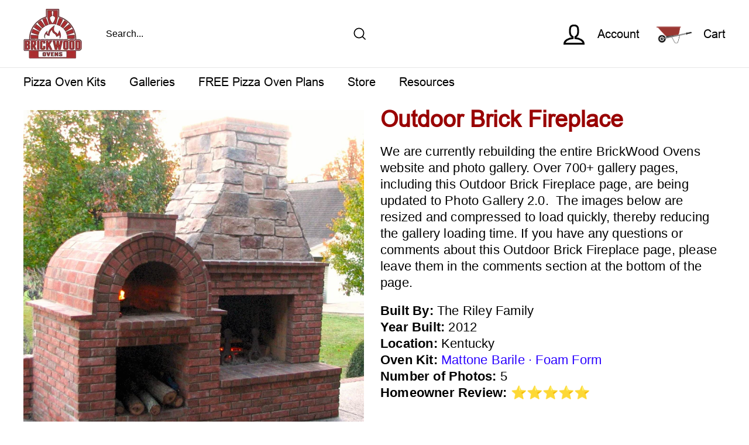

--- FILE ---
content_type: text/html; charset=utf-8
request_url: https://brickwoodovens.com/blogs/g/outdoor-brick-fireplace
body_size: 34250
content:
<!doctype html> 
<html class="no-js" lang="en" dir="ltr">
  <head>
    <link rel="preload" as="font" href="https://files.gempages.net/483107215209661195-d67799b3-f458-4c1d-bb40-dca2dbff417d.ttf?v=1726374201062" type="font/ttf" crossorigin="anonymous">

    <meta charset="utf-8">
    <meta http-equiv="X-UA-Compatible" content="IE=edge,chrome=1">
    <meta name="viewport" content="width=device-width,initial-scale=1">
    <meta name="theme-color" content="#990000">
    <link rel="canonical" href="https://brickwoodovens.com/blogs/g/outdoor-brick-fireplace">
    <link rel="preload" as="style" href="//brickwoodovens.com/cdn/shop/t/9/assets/theme.css?v=70510905377411577141768583201">
    <link rel="preload" as="script" href="//brickwoodovens.com/cdn/shop/t/9/assets/theme.js?v=107917466862564016211730631185">
    <link rel="preconnect" href="https://cdn.shopify.com">
    <link rel="preconnect" href="https://fonts.shopifycdn.com">
    <link rel="dns-prefetch" href="https://productreviews.shopifycdn.com">
    <link rel="dns-prefetch" href="https://ajax.googleapis.com">
    <link rel="dns-prefetch" href="https://maps.googleapis.com">
    <link rel="dns-prefetch" href="https://maps.gstatic.com">
    <link rel="stylesheet" href="https://cdnjs.cloudflare.com/ajax/libs/font-awesome/4.7.0/css/font-awesome.min.css">
      <link rel="stylesheet" href="https://cdnjs.cloudflare.com/ajax/libs/Swiper/3.4.1/css/swiper.min.css">
    <link  href="https://fonts.googleapis.com/css?family=Open+Sans:400,300">
<link rel="preload" as="font" href="https://files.gempages.net/483107215209661195-d67799b3-f458-4c1d-bb40-dca2dbff417d.ttf?v=1726374201062">
    <style>
       @font-face {
          font-family: 'arial';
          src:
          url('https://files.gempages.net/483107215209661195-d67799b3-f458-4c1d-bb40-dca2dbff417d.ttf?v=1726374201062') format('truetype');
          font-style: normal;
          font-weight: 400;
          font-display: swap;
        }
    </style><link rel="shortcut icon" href="//brickwoodovens.com/cdn/shop/files/BrickWood_Ovens_Favicon_32x32.png?v=1697166304" type="image/png" /><title>Outdoor Brick Fireplace
&ndash; BrickWood Ovens
</title>
<meta name="description" content="We are currently rebuilding the entire BrickWood Ovens website and photo gallery. Over 700+ gallery pages, including this Outdoor Brick Fireplace page, are being updated to Photo Gallery 2.0."><meta property="og:site_name" content="BrickWood Ovens">
  <meta property="og:url" content="https://brickwoodovens.com/blogs/g/outdoor-brick-fireplace">
  <meta property="og:title" content="Outdoor Brick Fireplace">
  <meta property="og:type" content="article">
  <meta property="og:description" content=""Our outdoor brick fireplace &amp; pizza oven only took 5 ½ days to build with just two men... And only cost 3950.00!""><meta property="og:image" content="http://brickwoodovens.com/cdn/shop/articles/Outdoor-Brick-Fireplace.jpg?v=1723228811">
    <meta property="og:image:secure_url" content="https://brickwoodovens.com/cdn/shop/articles/Outdoor-Brick-Fireplace.jpg?v=1723228811">
    <meta property="og:image:width" content="1564">
    <meta property="og:image:height" content="1564"><meta name="twitter:site" content="@">
  <meta name="twitter:card" content="summary_large_image">
  <meta name="twitter:title" content="Outdoor Brick Fireplace">
  <meta name="twitter:description" content=""Our outdoor brick fireplace &amp; pizza oven only took 5 ½ days to build with just two men... And only cost 3950.00!"">
<link href="//brickwoodovens.com/cdn/shop/t/9/assets/main_style.css?v=48303415467778733581730631185" rel="stylesheet" type="text/css" media="all" />
<style data-shopify>
  

  
  
  
</style><link href="//brickwoodovens.com/cdn/shop/t/9/assets/theme.css?v=70510905377411577141768583201" rel="stylesheet" type="text/css" media="all" />
<style data-shopify>:root {
    --typeHeaderPrimary: Arial;
    --typeHeaderFallback: sans-serif;
    --typeHeaderSize: 26px;
    --typeHeaderWeight: 400;
    --typeHeaderLineHeight: 0.9;
    --typeHeaderSpacing: 0.0em;

    --typeBasePrimary:"system_ui";
    --typeBaseFallback:-apple-system, 'Segoe UI', Roboto, 'Helvetica Neue', 'Noto Sans', 'Liberation Sans', Arial, sans-serif, 'Apple Color Emoji', 'Segoe UI Emoji', 'Segoe UI Symbol', 'Noto Color Emoji';
    --typeBaseSize: 16px;
    --typeBaseWeight: 400;
    --typeBaseSpacing: 0.01em;
    --typeBaseLineHeight: 1.6;

    --colorSmallImageBg: #ffffff;
    --colorSmallImageBgDark: #f7f7f7;
    --colorLargeImageBg: #ffffff;
    --colorLargeImageBgLight: #ffffff;

    --iconWeight: 4px;
    --iconLinecaps: miter;

    
      --buttonRadius: 0px;
      --btnPadding: 11px 20px;
    

    
      --roundness: 0px;
    

    
      --gridThickness: 0px;
    

    --productTileMargin: 10%;
    --collectionTileMargin: 17%;

    --swatchSize: 40px;
  }

  @media screen and (max-width: 768px) {
    :root {
      --typeBaseSize: 14px;

      
        --roundness: 0px;
        --btnPadding: 9px 17px;
      
    }
  }</style><script>
      document.documentElement.className = document.documentElement.className.replace('no-js', 'js');

      window.theme = window.theme || {};
      theme.routes = {
        home: "/",
        collections: "/collections",
        cart: "/cart.js",
        cartPage: "/cart",
        cartAdd: "/cart/add.js",
        cartChange: "/cart/change.js",
        search: "/search"
      };
      theme.strings = {
        soldOut: "Sold Out",
        unavailable: "Unavailable",
        inStockLabel: "In stock, ready to ship",
        stockLabel: "Low stock - [count] items left",
        willNotShipUntil: "Ready to ship [date]",
        willBeInStockAfter: "Back in stock [date]",
        waitingForStock: "Inventory on the way",
        savePrice: "Save [saved_amount]",
        cartEmpty: "Your cart is currently empty.",
        cartTermsConfirmation: "You must agree with the terms and conditions of sales to check out",
        searchCollections: "Collections:",
        searchPages: "Pages:",
        searchArticles: "Articles:"
      };
      theme.settings = {
        dynamicVariantsEnable: true,
        cartType: "dropdown",
        isCustomerTemplate: false,
        moneyFormat: "${{amount}}",
        saveType: "dollar",
        productImageSize: "square",
        productImageCover: true,
        predictiveSearch: true,
        predictiveSearchType: "product,article,page,collection",
        superScriptSetting: true,
        superScriptPrice: true,
        quickView: true,
        quickAdd: true,
        themeName: 'Expanse',
        themeVersion: "2.1.1"
      };
    </script>

    <script>window.performance && window.performance.mark && window.performance.mark('shopify.content_for_header.start');</script><meta id="shopify-digital-wallet" name="shopify-digital-wallet" content="/66776400084/digital_wallets/dialog">
<meta name="shopify-checkout-api-token" content="c678461ad4c83baf5df41601ee3b0691">
<meta id="in-context-paypal-metadata" data-shop-id="66776400084" data-venmo-supported="true" data-environment="production" data-locale="en_US" data-paypal-v4="true" data-currency="USD">
<link rel="alternate" type="application/atom+xml" title="Feed" href="/blogs/g.atom" />
<script async="async" src="/checkouts/internal/preloads.js?locale=en-US"></script>
<script id="shopify-features" type="application/json">{"accessToken":"c678461ad4c83baf5df41601ee3b0691","betas":["rich-media-storefront-analytics"],"domain":"brickwoodovens.com","predictiveSearch":true,"shopId":66776400084,"locale":"en"}</script>
<script>var Shopify = Shopify || {};
Shopify.shop = "a8ccbe-4.myshopify.com";
Shopify.locale = "en";
Shopify.currency = {"active":"USD","rate":"1.0"};
Shopify.country = "US";
Shopify.theme = {"name":"Expanse Theme - 1.3.24","id":145799839956,"schema_name":"Expanse","schema_version":"2.1.1","theme_store_id":null,"role":"main"};
Shopify.theme.handle = "null";
Shopify.theme.style = {"id":null,"handle":null};
Shopify.cdnHost = "brickwoodovens.com/cdn";
Shopify.routes = Shopify.routes || {};
Shopify.routes.root = "/";</script>
<script type="module">!function(o){(o.Shopify=o.Shopify||{}).modules=!0}(window);</script>
<script>!function(o){function n(){var o=[];function n(){o.push(Array.prototype.slice.apply(arguments))}return n.q=o,n}var t=o.Shopify=o.Shopify||{};t.loadFeatures=n(),t.autoloadFeatures=n()}(window);</script>
<script id="shop-js-analytics" type="application/json">{"pageType":"article"}</script>
<script defer="defer" async type="module" src="//brickwoodovens.com/cdn/shopifycloud/shop-js/modules/v2/client.init-shop-cart-sync_BN7fPSNr.en.esm.js"></script>
<script defer="defer" async type="module" src="//brickwoodovens.com/cdn/shopifycloud/shop-js/modules/v2/chunk.common_Cbph3Kss.esm.js"></script>
<script defer="defer" async type="module" src="//brickwoodovens.com/cdn/shopifycloud/shop-js/modules/v2/chunk.modal_DKumMAJ1.esm.js"></script>
<script type="module">
  await import("//brickwoodovens.com/cdn/shopifycloud/shop-js/modules/v2/client.init-shop-cart-sync_BN7fPSNr.en.esm.js");
await import("//brickwoodovens.com/cdn/shopifycloud/shop-js/modules/v2/chunk.common_Cbph3Kss.esm.js");
await import("//brickwoodovens.com/cdn/shopifycloud/shop-js/modules/v2/chunk.modal_DKumMAJ1.esm.js");

  window.Shopify.SignInWithShop?.initShopCartSync?.({"fedCMEnabled":true,"windoidEnabled":true});

</script>
<script>(function() {
  var isLoaded = false;
  function asyncLoad() {
    if (isLoaded) return;
    isLoaded = true;
    var urls = ["https:\/\/static.klaviyo.com\/onsite\/js\/klaviyo.js?company_id=UpemEK\u0026shop=a8ccbe-4.myshopify.com","https:\/\/cdn.shopify.com\/s\/files\/1\/0667\/7640\/0084\/t\/9\/assets\/affirmShopify.js?v=1747434716\u0026shop=a8ccbe-4.myshopify.com"];
    for (var i = 0; i < urls.length; i++) {
      var s = document.createElement('script');
      s.type = 'text/javascript';
      s.async = true;
      s.src = urls[i];
      var x = document.getElementsByTagName('script')[0];
      x.parentNode.insertBefore(s, x);
    }
  };
  if(window.attachEvent) {
    window.attachEvent('onload', asyncLoad);
  } else {
    window.addEventListener('load', asyncLoad, false);
  }
})();</script>
<script id="__st">var __st={"a":66776400084,"offset":-18000,"reqid":"4bae06ad-b7f9-408e-b534-e1d5e21c964f-1770116247","pageurl":"brickwoodovens.com\/blogs\/g\/outdoor-brick-fireplace","s":"articles-589546750164","u":"19b77f4290e9","p":"article","rtyp":"article","rid":589546750164};</script>
<script>window.ShopifyPaypalV4VisibilityTracking = true;</script>
<script id="captcha-bootstrap">!function(){'use strict';const t='contact',e='account',n='new_comment',o=[[t,t],['blogs',n],['comments',n],[t,'customer']],c=[[e,'customer_login'],[e,'guest_login'],[e,'recover_customer_password'],[e,'create_customer']],r=t=>t.map((([t,e])=>`form[action*='/${t}']:not([data-nocaptcha='true']) input[name='form_type'][value='${e}']`)).join(','),a=t=>()=>t?[...document.querySelectorAll(t)].map((t=>t.form)):[];function s(){const t=[...o],e=r(t);return a(e)}const i='password',u='form_key',d=['recaptcha-v3-token','g-recaptcha-response','h-captcha-response',i],f=()=>{try{return window.sessionStorage}catch{return}},m='__shopify_v',_=t=>t.elements[u];function p(t,e,n=!1){try{const o=window.sessionStorage,c=JSON.parse(o.getItem(e)),{data:r}=function(t){const{data:e,action:n}=t;return t[m]||n?{data:e,action:n}:{data:t,action:n}}(c);for(const[e,n]of Object.entries(r))t.elements[e]&&(t.elements[e].value=n);n&&o.removeItem(e)}catch(o){console.error('form repopulation failed',{error:o})}}const l='form_type',E='cptcha';function T(t){t.dataset[E]=!0}const w=window,h=w.document,L='Shopify',v='ce_forms',y='captcha';let A=!1;((t,e)=>{const n=(g='f06e6c50-85a8-45c8-87d0-21a2b65856fe',I='https://cdn.shopify.com/shopifycloud/storefront-forms-hcaptcha/ce_storefront_forms_captcha_hcaptcha.v1.5.2.iife.js',D={infoText:'Protected by hCaptcha',privacyText:'Privacy',termsText:'Terms'},(t,e,n)=>{const o=w[L][v],c=o.bindForm;if(c)return c(t,g,e,D).then(n);var r;o.q.push([[t,g,e,D],n]),r=I,A||(h.body.append(Object.assign(h.createElement('script'),{id:'captcha-provider',async:!0,src:r})),A=!0)});var g,I,D;w[L]=w[L]||{},w[L][v]=w[L][v]||{},w[L][v].q=[],w[L][y]=w[L][y]||{},w[L][y].protect=function(t,e){n(t,void 0,e),T(t)},Object.freeze(w[L][y]),function(t,e,n,w,h,L){const[v,y,A,g]=function(t,e,n){const i=e?o:[],u=t?c:[],d=[...i,...u],f=r(d),m=r(i),_=r(d.filter((([t,e])=>n.includes(e))));return[a(f),a(m),a(_),s()]}(w,h,L),I=t=>{const e=t.target;return e instanceof HTMLFormElement?e:e&&e.form},D=t=>v().includes(t);t.addEventListener('submit',(t=>{const e=I(t);if(!e)return;const n=D(e)&&!e.dataset.hcaptchaBound&&!e.dataset.recaptchaBound,o=_(e),c=g().includes(e)&&(!o||!o.value);(n||c)&&t.preventDefault(),c&&!n&&(function(t){try{if(!f())return;!function(t){const e=f();if(!e)return;const n=_(t);if(!n)return;const o=n.value;o&&e.removeItem(o)}(t);const e=Array.from(Array(32),(()=>Math.random().toString(36)[2])).join('');!function(t,e){_(t)||t.append(Object.assign(document.createElement('input'),{type:'hidden',name:u})),t.elements[u].value=e}(t,e),function(t,e){const n=f();if(!n)return;const o=[...t.querySelectorAll(`input[type='${i}']`)].map((({name:t})=>t)),c=[...d,...o],r={};for(const[a,s]of new FormData(t).entries())c.includes(a)||(r[a]=s);n.setItem(e,JSON.stringify({[m]:1,action:t.action,data:r}))}(t,e)}catch(e){console.error('failed to persist form',e)}}(e),e.submit())}));const S=(t,e)=>{t&&!t.dataset[E]&&(n(t,e.some((e=>e===t))),T(t))};for(const o of['focusin','change'])t.addEventListener(o,(t=>{const e=I(t);D(e)&&S(e,y())}));const B=e.get('form_key'),M=e.get(l),P=B&&M;t.addEventListener('DOMContentLoaded',(()=>{const t=y();if(P)for(const e of t)e.elements[l].value===M&&p(e,B);[...new Set([...A(),...v().filter((t=>'true'===t.dataset.shopifyCaptcha))])].forEach((e=>S(e,t)))}))}(h,new URLSearchParams(w.location.search),n,t,e,['guest_login'])})(!0,!0)}();</script>
<script integrity="sha256-4kQ18oKyAcykRKYeNunJcIwy7WH5gtpwJnB7kiuLZ1E=" data-source-attribution="shopify.loadfeatures" defer="defer" src="//brickwoodovens.com/cdn/shopifycloud/storefront/assets/storefront/load_feature-a0a9edcb.js" crossorigin="anonymous"></script>
<script data-source-attribution="shopify.dynamic_checkout.dynamic.init">var Shopify=Shopify||{};Shopify.PaymentButton=Shopify.PaymentButton||{isStorefrontPortableWallets:!0,init:function(){window.Shopify.PaymentButton.init=function(){};var t=document.createElement("script");t.src="https://brickwoodovens.com/cdn/shopifycloud/portable-wallets/latest/portable-wallets.en.js",t.type="module",document.head.appendChild(t)}};
</script>
<script data-source-attribution="shopify.dynamic_checkout.buyer_consent">
  function portableWalletsHideBuyerConsent(e){var t=document.getElementById("shopify-buyer-consent"),n=document.getElementById("shopify-subscription-policy-button");t&&n&&(t.classList.add("hidden"),t.setAttribute("aria-hidden","true"),n.removeEventListener("click",e))}function portableWalletsShowBuyerConsent(e){var t=document.getElementById("shopify-buyer-consent"),n=document.getElementById("shopify-subscription-policy-button");t&&n&&(t.classList.remove("hidden"),t.removeAttribute("aria-hidden"),n.addEventListener("click",e))}window.Shopify?.PaymentButton&&(window.Shopify.PaymentButton.hideBuyerConsent=portableWalletsHideBuyerConsent,window.Shopify.PaymentButton.showBuyerConsent=portableWalletsShowBuyerConsent);
</script>
<script data-source-attribution="shopify.dynamic_checkout.cart.bootstrap">document.addEventListener("DOMContentLoaded",(function(){function t(){return document.querySelector("shopify-accelerated-checkout-cart, shopify-accelerated-checkout")}if(t())Shopify.PaymentButton.init();else{new MutationObserver((function(e,n){t()&&(Shopify.PaymentButton.init(),n.disconnect())})).observe(document.body,{childList:!0,subtree:!0})}}));
</script>
<link id="shopify-accelerated-checkout-styles" rel="stylesheet" media="screen" href="https://brickwoodovens.com/cdn/shopifycloud/portable-wallets/latest/accelerated-checkout-backwards-compat.css" crossorigin="anonymous">
<style id="shopify-accelerated-checkout-cart">
        #shopify-buyer-consent {
  margin-top: 1em;
  display: inline-block;
  width: 100%;
}

#shopify-buyer-consent.hidden {
  display: none;
}

#shopify-subscription-policy-button {
  background: none;
  border: none;
  padding: 0;
  text-decoration: underline;
  font-size: inherit;
  cursor: pointer;
}

#shopify-subscription-policy-button::before {
  box-shadow: none;
}

      </style>

<script>window.performance && window.performance.mark && window.performance.mark('shopify.content_for_header.end');</script>

    <script src="//brickwoodovens.com/cdn/shop/t/9/assets/vendor-scripts-v1.js" defer="defer"></script>
    <script src="//brickwoodovens.com/cdn/shop/t/9/assets/theme.js?v=107917466862564016211730631185" defer="defer"></script><!-- REAMAZE INTEGRATION START - DO NOT REMOVE -->
    <!-- Reamaze Config file - DO NOT REMOVE -->
<script type="text/javascript">
  var _support = _support || { 'ui': {}, 'user': {} };
  _support.account = "brickwood-ovens";
</script>

<!-- reamaze_embeddable_26263_s -->
<!-- Embeddable - BrickWood Ovens Chat / Contact Form Shoutbox -->
<script type="text/javascript">
  var _support = _support || { 'ui': {}, 'user': {} };
  _support['account'] = 'brickwood-ovens';
  _support['ui']['contactMode'] = 'default';
  _support['ui']['enableKb'] = 'true';
  _support['ui']['styles'] = {
    widgetColor: 'rgb(153, 29, 34)',
    gradient: true,
  };
  _support['ui']['shoutboxFacesMode'] = "brand-avatar";
  _support['ui']['lightbox_mode'] = 'kb';
  _support['ui']['widget'] = {
    icon: 'help',
    displayOn: 'all',
    label: {
      text: 'Browse our FAQ\'s if your have any questions! &#128522;',
      mode: "notification",
      delay: 3,
      duration: 30,
      sound: true,
    },
    position: 'bottom-right',
    mobilePosition: 'bottom-right'
  };
  _support['apps'] = {
    recentConversations: {},
    faq: {"enabled":true},
    orders: {"enabled":true,"enable_notes":true}
  };
</script>
<!-- reamaze_embeddable_26263_e -->



    <!-- Reamaze SSO file - DO NOT REMOVE -->


    <!-- REAMAZE INTEGRATION END - DO NOT REMOVE -->
    <script type="text/javascript">
      var _support = _support || { 'ui': {}, 'user': {} };
      _support['account'] = 'brickwood-ovens';
    </script>

    <script type="text/javascript">
      var _support = _support || { 'ui': {}, 'user': {} };
      _support['account'] = 'brickwood-ovens';
      _support['contact_custom_fields'] = _support['contact_custom_fields'] || {};
      _support['contact_custom_fields']['rmz_form_id_26296'] = {
        '__order_number': {
          pos: 1625010441669,
          type: 'order_number',
          required: false,
          placeholder: 'Order Number',
        }
      };
    </script>

    




    <script id="sg-js-global-vars">
      sgGlobalVars = {"storeId":"9e5a1bb8-b201-488b-90e7-a3d45ebb47ff","seenManagerPrompt":false,"storeIsActive":false,"targetInfo":{"cart":{"isAfterElem":false,"isBeforeElem":true,"customSelector":"form[action=\"\/cart\"]","isOn":true},"product":{"useCartButton":true,"isAfterElem":false,"isBeforeElem":true,"customSelector":"","isOn":true,"type":0},"roundUp":{"isAfterElem":true,"isBeforeElem":false,"customSelector":"","isOn":true,"useCheckoutButton":true}},"hideAdditionalScriptPrompt":false,"sgRoundUpId":"40444774023376"};
      if(sgGlobalVars) {
        sgGlobalVars.cart = {"note":null,"attributes":{},"original_total_price":0,"total_price":0,"total_discount":0,"total_weight":0.0,"item_count":0,"items":[],"requires_shipping":false,"currency":"USD","items_subtotal_price":0,"cart_level_discount_applications":[],"checkout_charge_amount":0};
        sgGlobalVars.currentProduct = null;
        sgGlobalVars.isAdmin = false;
      }
    </script>

    <!-- Global site tag (gtag.js) - Google Ads: 967083766 -->
<script async src="https://www.googletagmanager.com/gtag/js?id=AW-967083766"></script>
<script>
  window.dataLayer = window.dataLayer || [];
  function gtag(){dataLayer.push(arguments);}
  gtag('js', new Date());

  gtag('config', 'AW-967083766');
</script>
    <script type="text/javascript">
  window.dataLayer = window.dataLayer || [];

  window.appStart = function(){
     

    window.productPageHandle = function(){
      var productName = "";
      var productId = "";
      var productPrice = "";
      var productBrand = "";
      var productCollection = ""

      window.dataLayer.push({
        event: 'shop_productDetail',
        productName: productName,
        productId: productId,
        productPrice: productPrice,
        productBrand: productBrand,
        productCategory: productCollection,
      });
    };

    
  }

  appStart();
</script>
  <!--Gem_Page_Header_Script-->

<link rel="preconnect" href="https://ucarecdn.com">
<link rel="dns-prefetch" href="https://ucarecdn.com">

<link rel="preconnect" href="https://d1um8515vdn9kb.cloudfront.net">
<link rel="dns-prefetch" href="https://d1um8515vdn9kb.cloudfront.net">

<link rel="preconnect" href="https://maxcdn.bootstrapcdn.com">
<link rel="dns-prefetch" href="https://maxcdn.bootstrapcdn.com">

<link rel="preconnect" href="https://fonts.gstatic.com">
<link rel="dns-prefetch" href="https://fonts.gstatic.com">

<link rel="preconnect" href="https://fonts.googleapis.com">
<link rel="dns-prefetch" href="https://fonts.googleapis.com">

    


<!--End_Gem_Page_Header_Script-->

<!-- BEGIN app block: shopify://apps/gempages-builder/blocks/embed-gp-script-head/20b379d4-1b20-474c-a6ca-665c331919f3 -->











<style>
.gps.gpsi input[style*="--size:"] {
        font-size: 28pximportant;
    }
@media only screen and (max-width: 1024px) {
    .gps.gpsi input[style*="--size-tablet:"] {
        font-size: 24px!important;
    }
}
@media only screen and (max-width: 767px) {
    .gps.gpsi input[style*="--size-mobile:"] {
        font-size: 24px!important;
    }
}
.gps input[style*="--size:"] {
    font-size: var(--size) !important;
}
@media only screen and (max-width: 1024px) {
   .gps input[style*="--size-tablet:"] {
        font-size: var(--size-tablet) !important;;
    }
}
@media only screen and (max-width: 767px) {
   .gps input[style*="--size-mobile:"] {
        font-size: var(--size-mobile) !important;
    }
}
</style>


<!-- END app block --><!-- BEGIN app block: shopify://apps/xo-gallery/blocks/xo-gallery-seo/e61dfbaa-1a75-4e4e-bffc-324f17325251 --><!-- XO Gallery SEO -->

<!-- End: XO Gallery SEO -->


<!-- END app block --><!-- BEGIN app block: shopify://apps/yotpo-product-reviews/blocks/settings/eb7dfd7d-db44-4334-bc49-c893b51b36cf -->


  <script type="text/javascript" src="https://cdn-widgetsrepository.yotpo.com/v1/loader/aAIUCOz9wvCcHL45Hxu0hGM2eYyisYLPl57JBZvE?languageCode=en" async></script>



  
<!-- END app block --><!-- BEGIN app block: shopify://apps/instaindex/blocks/seo-tags/b4acb396-1232-4a24-bdc0-89d05041b7ff -->

<!-- BEGIN app snippet: speculation-rules --><!-- END app snippet -->

<!-- END app block --><!-- BEGIN app block: shopify://apps/klaviyo-email-marketing-sms/blocks/klaviyo-onsite-embed/2632fe16-c075-4321-a88b-50b567f42507 -->












  <script async src="https://static.klaviyo.com/onsite/js/UpemEK/klaviyo.js?company_id=UpemEK"></script>
  <script>!function(){if(!window.klaviyo){window._klOnsite=window._klOnsite||[];try{window.klaviyo=new Proxy({},{get:function(n,i){return"push"===i?function(){var n;(n=window._klOnsite).push.apply(n,arguments)}:function(){for(var n=arguments.length,o=new Array(n),w=0;w<n;w++)o[w]=arguments[w];var t="function"==typeof o[o.length-1]?o.pop():void 0,e=new Promise((function(n){window._klOnsite.push([i].concat(o,[function(i){t&&t(i),n(i)}]))}));return e}}})}catch(n){window.klaviyo=window.klaviyo||[],window.klaviyo.push=function(){var n;(n=window._klOnsite).push.apply(n,arguments)}}}}();</script>

  




  <script>
    window.klaviyoReviewsProductDesignMode = false
  </script>







<!-- END app block --><script src="https://cdn.shopify.com/extensions/019c1db0-50bb-7363-8a89-07aeb9cb408a/avada-app-82/assets/avada-order-limit.js" type="text/javascript" defer="defer"></script>
<script src="https://cdn.shopify.com/extensions/019c2299-94b4-7350-bd20-b01810c046e5/aov-bundle-upsell-112/assets/aov-offer.js" type="text/javascript" defer="defer"></script>
<link href="https://monorail-edge.shopifysvc.com" rel="dns-prefetch">
<script>(function(){if ("sendBeacon" in navigator && "performance" in window) {try {var session_token_from_headers = performance.getEntriesByType('navigation')[0].serverTiming.find(x => x.name == '_s').description;} catch {var session_token_from_headers = undefined;}var session_cookie_matches = document.cookie.match(/_shopify_s=([^;]*)/);var session_token_from_cookie = session_cookie_matches && session_cookie_matches.length === 2 ? session_cookie_matches[1] : "";var session_token = session_token_from_headers || session_token_from_cookie || "";function handle_abandonment_event(e) {var entries = performance.getEntries().filter(function(entry) {return /monorail-edge.shopifysvc.com/.test(entry.name);});if (!window.abandonment_tracked && entries.length === 0) {window.abandonment_tracked = true;var currentMs = Date.now();var navigation_start = performance.timing.navigationStart;var payload = {shop_id: 66776400084,url: window.location.href,navigation_start,duration: currentMs - navigation_start,session_token,page_type: "article"};window.navigator.sendBeacon("https://monorail-edge.shopifysvc.com/v1/produce", JSON.stringify({schema_id: "online_store_buyer_site_abandonment/1.1",payload: payload,metadata: {event_created_at_ms: currentMs,event_sent_at_ms: currentMs}}));}}window.addEventListener('pagehide', handle_abandonment_event);}}());</script>
<script id="web-pixels-manager-setup">(function e(e,d,r,n,o){if(void 0===o&&(o={}),!Boolean(null===(a=null===(i=window.Shopify)||void 0===i?void 0:i.analytics)||void 0===a?void 0:a.replayQueue)){var i,a;window.Shopify=window.Shopify||{};var t=window.Shopify;t.analytics=t.analytics||{};var s=t.analytics;s.replayQueue=[],s.publish=function(e,d,r){return s.replayQueue.push([e,d,r]),!0};try{self.performance.mark("wpm:start")}catch(e){}var l=function(){var e={modern:/Edge?\/(1{2}[4-9]|1[2-9]\d|[2-9]\d{2}|\d{4,})\.\d+(\.\d+|)|Firefox\/(1{2}[4-9]|1[2-9]\d|[2-9]\d{2}|\d{4,})\.\d+(\.\d+|)|Chrom(ium|e)\/(9{2}|\d{3,})\.\d+(\.\d+|)|(Maci|X1{2}).+ Version\/(15\.\d+|(1[6-9]|[2-9]\d|\d{3,})\.\d+)([,.]\d+|)( \(\w+\)|)( Mobile\/\w+|) Safari\/|Chrome.+OPR\/(9{2}|\d{3,})\.\d+\.\d+|(CPU[ +]OS|iPhone[ +]OS|CPU[ +]iPhone|CPU IPhone OS|CPU iPad OS)[ +]+(15[._]\d+|(1[6-9]|[2-9]\d|\d{3,})[._]\d+)([._]\d+|)|Android:?[ /-](13[3-9]|1[4-9]\d|[2-9]\d{2}|\d{4,})(\.\d+|)(\.\d+|)|Android.+Firefox\/(13[5-9]|1[4-9]\d|[2-9]\d{2}|\d{4,})\.\d+(\.\d+|)|Android.+Chrom(ium|e)\/(13[3-9]|1[4-9]\d|[2-9]\d{2}|\d{4,})\.\d+(\.\d+|)|SamsungBrowser\/([2-9]\d|\d{3,})\.\d+/,legacy:/Edge?\/(1[6-9]|[2-9]\d|\d{3,})\.\d+(\.\d+|)|Firefox\/(5[4-9]|[6-9]\d|\d{3,})\.\d+(\.\d+|)|Chrom(ium|e)\/(5[1-9]|[6-9]\d|\d{3,})\.\d+(\.\d+|)([\d.]+$|.*Safari\/(?![\d.]+ Edge\/[\d.]+$))|(Maci|X1{2}).+ Version\/(10\.\d+|(1[1-9]|[2-9]\d|\d{3,})\.\d+)([,.]\d+|)( \(\w+\)|)( Mobile\/\w+|) Safari\/|Chrome.+OPR\/(3[89]|[4-9]\d|\d{3,})\.\d+\.\d+|(CPU[ +]OS|iPhone[ +]OS|CPU[ +]iPhone|CPU IPhone OS|CPU iPad OS)[ +]+(10[._]\d+|(1[1-9]|[2-9]\d|\d{3,})[._]\d+)([._]\d+|)|Android:?[ /-](13[3-9]|1[4-9]\d|[2-9]\d{2}|\d{4,})(\.\d+|)(\.\d+|)|Mobile Safari.+OPR\/([89]\d|\d{3,})\.\d+\.\d+|Android.+Firefox\/(13[5-9]|1[4-9]\d|[2-9]\d{2}|\d{4,})\.\d+(\.\d+|)|Android.+Chrom(ium|e)\/(13[3-9]|1[4-9]\d|[2-9]\d{2}|\d{4,})\.\d+(\.\d+|)|Android.+(UC? ?Browser|UCWEB|U3)[ /]?(15\.([5-9]|\d{2,})|(1[6-9]|[2-9]\d|\d{3,})\.\d+)\.\d+|SamsungBrowser\/(5\.\d+|([6-9]|\d{2,})\.\d+)|Android.+MQ{2}Browser\/(14(\.(9|\d{2,})|)|(1[5-9]|[2-9]\d|\d{3,})(\.\d+|))(\.\d+|)|K[Aa][Ii]OS\/(3\.\d+|([4-9]|\d{2,})\.\d+)(\.\d+|)/},d=e.modern,r=e.legacy,n=navigator.userAgent;return n.match(d)?"modern":n.match(r)?"legacy":"unknown"}(),u="modern"===l?"modern":"legacy",c=(null!=n?n:{modern:"",legacy:""})[u],f=function(e){return[e.baseUrl,"/wpm","/b",e.hashVersion,"modern"===e.buildTarget?"m":"l",".js"].join("")}({baseUrl:d,hashVersion:r,buildTarget:u}),m=function(e){var d=e.version,r=e.bundleTarget,n=e.surface,o=e.pageUrl,i=e.monorailEndpoint;return{emit:function(e){var a=e.status,t=e.errorMsg,s=(new Date).getTime(),l=JSON.stringify({metadata:{event_sent_at_ms:s},events:[{schema_id:"web_pixels_manager_load/3.1",payload:{version:d,bundle_target:r,page_url:o,status:a,surface:n,error_msg:t},metadata:{event_created_at_ms:s}}]});if(!i)return console&&console.warn&&console.warn("[Web Pixels Manager] No Monorail endpoint provided, skipping logging."),!1;try{return self.navigator.sendBeacon.bind(self.navigator)(i,l)}catch(e){}var u=new XMLHttpRequest;try{return u.open("POST",i,!0),u.setRequestHeader("Content-Type","text/plain"),u.send(l),!0}catch(e){return console&&console.warn&&console.warn("[Web Pixels Manager] Got an unhandled error while logging to Monorail."),!1}}}}({version:r,bundleTarget:l,surface:e.surface,pageUrl:self.location.href,monorailEndpoint:e.monorailEndpoint});try{o.browserTarget=l,function(e){var d=e.src,r=e.async,n=void 0===r||r,o=e.onload,i=e.onerror,a=e.sri,t=e.scriptDataAttributes,s=void 0===t?{}:t,l=document.createElement("script"),u=document.querySelector("head"),c=document.querySelector("body");if(l.async=n,l.src=d,a&&(l.integrity=a,l.crossOrigin="anonymous"),s)for(var f in s)if(Object.prototype.hasOwnProperty.call(s,f))try{l.dataset[f]=s[f]}catch(e){}if(o&&l.addEventListener("load",o),i&&l.addEventListener("error",i),u)u.appendChild(l);else{if(!c)throw new Error("Did not find a head or body element to append the script");c.appendChild(l)}}({src:f,async:!0,onload:function(){if(!function(){var e,d;return Boolean(null===(d=null===(e=window.Shopify)||void 0===e?void 0:e.analytics)||void 0===d?void 0:d.initialized)}()){var d=window.webPixelsManager.init(e)||void 0;if(d){var r=window.Shopify.analytics;r.replayQueue.forEach((function(e){var r=e[0],n=e[1],o=e[2];d.publishCustomEvent(r,n,o)})),r.replayQueue=[],r.publish=d.publishCustomEvent,r.visitor=d.visitor,r.initialized=!0}}},onerror:function(){return m.emit({status:"failed",errorMsg:"".concat(f," has failed to load")})},sri:function(e){var d=/^sha384-[A-Za-z0-9+/=]+$/;return"string"==typeof e&&d.test(e)}(c)?c:"",scriptDataAttributes:o}),m.emit({status:"loading"})}catch(e){m.emit({status:"failed",errorMsg:(null==e?void 0:e.message)||"Unknown error"})}}})({shopId: 66776400084,storefrontBaseUrl: "https://brickwoodovens.com",extensionsBaseUrl: "https://extensions.shopifycdn.com/cdn/shopifycloud/web-pixels-manager",monorailEndpoint: "https://monorail-edge.shopifysvc.com/unstable/produce_batch",surface: "storefront-renderer",enabledBetaFlags: ["2dca8a86"],webPixelsConfigList: [{"id":"1504379092","configuration":"{\"accountID\":\"UpemEK\",\"webPixelConfig\":\"eyJlbmFibGVBZGRlZFRvQ2FydEV2ZW50cyI6IHRydWV9\"}","eventPayloadVersion":"v1","runtimeContext":"STRICT","scriptVersion":"524f6c1ee37bacdca7657a665bdca589","type":"APP","apiClientId":123074,"privacyPurposes":["ANALYTICS","MARKETING"],"dataSharingAdjustments":{"protectedCustomerApprovalScopes":["read_customer_address","read_customer_email","read_customer_name","read_customer_personal_data","read_customer_phone"]}},{"id":"440303828","configuration":"{\"config\":\"{\\\"google_tag_ids\\\":[\\\"G-L7GZZR78M4\\\",\\\"AW-967083766\\\",\\\"GT-5TW3BQHZ\\\"],\\\"target_country\\\":\\\"ZZ\\\",\\\"gtag_events\\\":[{\\\"type\\\":\\\"begin_checkout\\\",\\\"action_label\\\":[\\\"G-L7GZZR78M4\\\",\\\"AW-967083766\\\/zhSiCK7_s98bEPaNks0D\\\"]},{\\\"type\\\":\\\"search\\\",\\\"action_label\\\":[\\\"G-L7GZZR78M4\\\",\\\"AW-967083766\\\/g8-KCLKAtN8bEPaNks0D\\\"]},{\\\"type\\\":\\\"view_item\\\",\\\"action_label\\\":[\\\"G-L7GZZR78M4\\\",\\\"AW-967083766\\\/RoqOCK-AtN8bEPaNks0D\\\",\\\"MC-51EZTS0QV6\\\"]},{\\\"type\\\":\\\"purchase\\\",\\\"action_label\\\":[\\\"G-L7GZZR78M4\\\",\\\"AW-967083766\\\/nimfCKv_s98bEPaNks0D\\\",\\\"MC-51EZTS0QV6\\\"]},{\\\"type\\\":\\\"page_view\\\",\\\"action_label\\\":[\\\"G-L7GZZR78M4\\\",\\\"AW-967083766\\\/89nHCKyAtN8bEPaNks0D\\\",\\\"MC-51EZTS0QV6\\\"]},{\\\"type\\\":\\\"add_payment_info\\\",\\\"action_label\\\":[\\\"G-L7GZZR78M4\\\",\\\"AW-967083766\\\/1wevCLWAtN8bEPaNks0D\\\"]},{\\\"type\\\":\\\"add_to_cart\\\",\\\"action_label\\\":[\\\"G-L7GZZR78M4\\\",\\\"AW-967083766\\\/yopvCKmAtN8bEPaNks0D\\\"]}],\\\"enable_monitoring_mode\\\":false}\"}","eventPayloadVersion":"v1","runtimeContext":"OPEN","scriptVersion":"b2a88bafab3e21179ed38636efcd8a93","type":"APP","apiClientId":1780363,"privacyPurposes":[],"dataSharingAdjustments":{"protectedCustomerApprovalScopes":["read_customer_address","read_customer_email","read_customer_name","read_customer_personal_data","read_customer_phone"]}},{"id":"shopify-app-pixel","configuration":"{}","eventPayloadVersion":"v1","runtimeContext":"STRICT","scriptVersion":"0450","apiClientId":"shopify-pixel","type":"APP","privacyPurposes":["ANALYTICS","MARKETING"]},{"id":"shopify-custom-pixel","eventPayloadVersion":"v1","runtimeContext":"LAX","scriptVersion":"0450","apiClientId":"shopify-pixel","type":"CUSTOM","privacyPurposes":["ANALYTICS","MARKETING"]}],isMerchantRequest: false,initData: {"shop":{"name":"BrickWood Ovens","paymentSettings":{"currencyCode":"USD"},"myshopifyDomain":"a8ccbe-4.myshopify.com","countryCode":"US","storefrontUrl":"https:\/\/brickwoodovens.com"},"customer":null,"cart":null,"checkout":null,"productVariants":[],"purchasingCompany":null},},"https://brickwoodovens.com/cdn","3918e4e0wbf3ac3cepc5707306mb02b36c6",{"modern":"","legacy":""},{"shopId":"66776400084","storefrontBaseUrl":"https:\/\/brickwoodovens.com","extensionBaseUrl":"https:\/\/extensions.shopifycdn.com\/cdn\/shopifycloud\/web-pixels-manager","surface":"storefront-renderer","enabledBetaFlags":"[\"2dca8a86\"]","isMerchantRequest":"false","hashVersion":"3918e4e0wbf3ac3cepc5707306mb02b36c6","publish":"custom","events":"[[\"page_viewed\",{}]]"});</script><script>
  window.ShopifyAnalytics = window.ShopifyAnalytics || {};
  window.ShopifyAnalytics.meta = window.ShopifyAnalytics.meta || {};
  window.ShopifyAnalytics.meta.currency = 'USD';
  var meta = {"page":{"pageType":"article","resourceType":"article","resourceId":589546750164,"requestId":"4bae06ad-b7f9-408e-b534-e1d5e21c964f-1770116247"}};
  for (var attr in meta) {
    window.ShopifyAnalytics.meta[attr] = meta[attr];
  }
</script>
<script class="analytics">
  (function () {
    var customDocumentWrite = function(content) {
      var jquery = null;

      if (window.jQuery) {
        jquery = window.jQuery;
      } else if (window.Checkout && window.Checkout.$) {
        jquery = window.Checkout.$;
      }

      if (jquery) {
        jquery('body').append(content);
      }
    };

    var hasLoggedConversion = function(token) {
      if (token) {
        return document.cookie.indexOf('loggedConversion=' + token) !== -1;
      }
      return false;
    }

    var setCookieIfConversion = function(token) {
      if (token) {
        var twoMonthsFromNow = new Date(Date.now());
        twoMonthsFromNow.setMonth(twoMonthsFromNow.getMonth() + 2);

        document.cookie = 'loggedConversion=' + token + '; expires=' + twoMonthsFromNow;
      }
    }

    var trekkie = window.ShopifyAnalytics.lib = window.trekkie = window.trekkie || [];
    if (trekkie.integrations) {
      return;
    }
    trekkie.methods = [
      'identify',
      'page',
      'ready',
      'track',
      'trackForm',
      'trackLink'
    ];
    trekkie.factory = function(method) {
      return function() {
        var args = Array.prototype.slice.call(arguments);
        args.unshift(method);
        trekkie.push(args);
        return trekkie;
      };
    };
    for (var i = 0; i < trekkie.methods.length; i++) {
      var key = trekkie.methods[i];
      trekkie[key] = trekkie.factory(key);
    }
    trekkie.load = function(config) {
      trekkie.config = config || {};
      trekkie.config.initialDocumentCookie = document.cookie;
      var first = document.getElementsByTagName('script')[0];
      var script = document.createElement('script');
      script.type = 'text/javascript';
      script.onerror = function(e) {
        var scriptFallback = document.createElement('script');
        scriptFallback.type = 'text/javascript';
        scriptFallback.onerror = function(error) {
                var Monorail = {
      produce: function produce(monorailDomain, schemaId, payload) {
        var currentMs = new Date().getTime();
        var event = {
          schema_id: schemaId,
          payload: payload,
          metadata: {
            event_created_at_ms: currentMs,
            event_sent_at_ms: currentMs
          }
        };
        return Monorail.sendRequest("https://" + monorailDomain + "/v1/produce", JSON.stringify(event));
      },
      sendRequest: function sendRequest(endpointUrl, payload) {
        // Try the sendBeacon API
        if (window && window.navigator && typeof window.navigator.sendBeacon === 'function' && typeof window.Blob === 'function' && !Monorail.isIos12()) {
          var blobData = new window.Blob([payload], {
            type: 'text/plain'
          });

          if (window.navigator.sendBeacon(endpointUrl, blobData)) {
            return true;
          } // sendBeacon was not successful

        } // XHR beacon

        var xhr = new XMLHttpRequest();

        try {
          xhr.open('POST', endpointUrl);
          xhr.setRequestHeader('Content-Type', 'text/plain');
          xhr.send(payload);
        } catch (e) {
          console.log(e);
        }

        return false;
      },
      isIos12: function isIos12() {
        return window.navigator.userAgent.lastIndexOf('iPhone; CPU iPhone OS 12_') !== -1 || window.navigator.userAgent.lastIndexOf('iPad; CPU OS 12_') !== -1;
      }
    };
    Monorail.produce('monorail-edge.shopifysvc.com',
      'trekkie_storefront_load_errors/1.1',
      {shop_id: 66776400084,
      theme_id: 145799839956,
      app_name: "storefront",
      context_url: window.location.href,
      source_url: "//brickwoodovens.com/cdn/s/trekkie.storefront.79098466c851f41c92951ae7d219bd75d823e9dd.min.js"});

        };
        scriptFallback.async = true;
        scriptFallback.src = '//brickwoodovens.com/cdn/s/trekkie.storefront.79098466c851f41c92951ae7d219bd75d823e9dd.min.js';
        first.parentNode.insertBefore(scriptFallback, first);
      };
      script.async = true;
      script.src = '//brickwoodovens.com/cdn/s/trekkie.storefront.79098466c851f41c92951ae7d219bd75d823e9dd.min.js';
      first.parentNode.insertBefore(script, first);
    };
    trekkie.load(
      {"Trekkie":{"appName":"storefront","development":false,"defaultAttributes":{"shopId":66776400084,"isMerchantRequest":null,"themeId":145799839956,"themeCityHash":"13100002376239158197","contentLanguage":"en","currency":"USD","eventMetadataId":"204614b6-95f5-4eaa-b90e-afe957a0f81b"},"isServerSideCookieWritingEnabled":true,"monorailRegion":"shop_domain","enabledBetaFlags":["65f19447","b5387b81"]},"Session Attribution":{},"S2S":{"facebookCapiEnabled":false,"source":"trekkie-storefront-renderer","apiClientId":580111}}
    );

    var loaded = false;
    trekkie.ready(function() {
      if (loaded) return;
      loaded = true;

      window.ShopifyAnalytics.lib = window.trekkie;

      var originalDocumentWrite = document.write;
      document.write = customDocumentWrite;
      try { window.ShopifyAnalytics.merchantGoogleAnalytics.call(this); } catch(error) {};
      document.write = originalDocumentWrite;

      window.ShopifyAnalytics.lib.page(null,{"pageType":"article","resourceType":"article","resourceId":589546750164,"requestId":"4bae06ad-b7f9-408e-b534-e1d5e21c964f-1770116247","shopifyEmitted":true});

      var match = window.location.pathname.match(/checkouts\/(.+)\/(thank_you|post_purchase)/)
      var token = match? match[1]: undefined;
      if (!hasLoggedConversion(token)) {
        setCookieIfConversion(token);
        
      }
    });


        var eventsListenerScript = document.createElement('script');
        eventsListenerScript.async = true;
        eventsListenerScript.src = "//brickwoodovens.com/cdn/shopifycloud/storefront/assets/shop_events_listener-3da45d37.js";
        document.getElementsByTagName('head')[0].appendChild(eventsListenerScript);

})();</script>
<script
  defer
  src="https://brickwoodovens.com/cdn/shopifycloud/perf-kit/shopify-perf-kit-3.1.0.min.js"
  data-application="storefront-renderer"
  data-shop-id="66776400084"
  data-render-region="gcp-us-east1"
  data-page-type="article"
  data-theme-instance-id="145799839956"
  data-theme-name="Expanse"
  data-theme-version="2.1.1"
  data-monorail-region="shop_domain"
  data-resource-timing-sampling-rate="10"
  data-shs="true"
  data-shs-beacon="true"
  data-shs-export-with-fetch="true"
  data-shs-logs-sample-rate="1"
  data-shs-beacon-endpoint="https://brickwoodovens.com/api/collect"
></script>
</head>

  <body class="article-photo-gallery-template-with-quote template- template-article" data-transitions="true" data-button_style="square" data-edges="" data-type_header_capitalize="false" data-swatch_style="round" data-grid-style="grey-square">
<!-- Google Tag Manager (noscript) -->
<noscript><iframe src="https://www.googletagmanager.com/ns.html?id=GTM-MX76W7N"
height="0" width="0" style="display:none;visibility:hidden"></iframe></noscript>
<!-- End Google Tag Manager (noscript) -->
    
    <script type="text/javascript">window.setTimeout(function() { document.body.className += " loaded"; }, 25);</script>
    

    <a class="in-page-link visually-hidden skip-link" href="#MainContent">Skip to content</a>

    <div id="PageContainer" class="page-container">
      <div class="transition-body"><div id="shopify-section-toolbar" class="shopify-section toolbar-section"><div data-section-id="toolbar" data-section-type="toolbar">
  <div class="toolbar">
    <div class="page-width">
      <div class="toolbar__content">
</div>

    </div>
  </div>
</div>


</div><div id="shopify-section-header" class="shopify-section header-section"><style>
  .site-nav__link {
    font-size: 20px;
  }
  

  
.site-header,
    .site-header__element--sub {
      box-shadow: 0 0 25px rgb(0 0 0 / 10%);
    }

    .is-light .site-header,
    .is-light .site-header__element--sub {
      box-shadow: none;
    }.site-header__search-form {
      border: 1px solid #ffffff
    }</style>

<div data-section-id="header" data-section-type="header">
  <div id="HeaderWrapper" class="header-wrapper">
    <header
      id="SiteHeader"
      class="site-header site-header--heading-style"
      data-sticky="false"
      data-overlay="false">

      <div class="site-header__element site-header__element--top">
        <div class="page-width">
          <div class="header-layout" data-layout="below" data-nav="below" data-logo-align="left"><div class="header-item header-item--compress-nav small--hide">
                <button type="button" class="site-nav__link site-nav__link--icon site-nav__compress-menu">
                  <svg aria-hidden="true" focusable="false" role="presentation" class="icon icon-hamburger" viewBox="0 0 64 64"><path class="cls-1" d="M7 15h51">.</path><path class="cls-1" d="M7 32h43">.</path><path class="cls-1" d="M7 49h51">.</path></svg>
                  <span class="icon__fallback-text">Site navigation</span>
                </button>
              </div><div class="header-item header-item--logo"><style data-shopify>.header-item--logo,
    [data-layout="left-center"] .header-item--logo,
    [data-layout="left-center"] .header-item--icons {
      flex: 0 1 70px;
    }

    @media only screen and (min-width: 769px) {
      .header-item--logo,
      [data-layout="left-center"] .header-item--logo,
      [data-layout="left-center"] .header-item--icons {
        flex: 0 0 100px;
      }
    }

    .site-header__logo a {
      width: 70px;
    }
    .is-light .site-header__logo .logo--inverted {
      width: 70px;
    }
    @media only screen and (min-width: 769px) {
      .site-header__logo a {
        width: 100px;
      }

      .is-light .site-header__logo .logo--inverted {
        width: 100px;
      }
    }</style><div class="h1 site-header__logo"><span class="visually-hidden">BrickWood Ovens</span>
      
      <a
        href="/"
        class="site-header__logo-link">
        <img
          class="small--hide"
          src="//brickwoodovens.com/cdn/shop/files/rectangle-logo-transparent_100x.png?v=1697166305"
          srcset="//brickwoodovens.com/cdn/shop/files/rectangle-logo-transparent_100x.png?v=1697166305 1x, //brickwoodovens.com/cdn/shop/files/rectangle-logo-transparent_100x@2x.png?v=1697166305 2x"
          alt="BrickWood Ovens">
        <img
          class="medium-up--hide"
          src="//brickwoodovens.com/cdn/shop/files/rectangle-logo-transparent_70x.png?v=1697166305"
          srcset="//brickwoodovens.com/cdn/shop/files/rectangle-logo-transparent_70x.png?v=1697166305 1x, //brickwoodovens.com/cdn/shop/files/rectangle-logo-transparent_70x@2x.png?v=1697166305 2x"
          alt="BrickWood Ovens">
      </a></div></div><div class="header-item header-item--search small--hide"><form action="/search" method="get" role="search"
  class="site-header__search-form" data-dark="false">
  <input type="hidden" name="type" value="product,article,page,collection">
  <input type="hidden" name="options[prefix]" value="last">
  <input type="search" name="q" value="" placeholder="Search..." class="site-header__search-input" aria-label="Search...">
  <button type="submit" class="text-link site-header__search-btn site-header__search-btn--submit">
    <svg aria-hidden="true" focusable="false" role="presentation" class="icon icon-search" viewBox="0 0 64 64"><defs><style>.cls-1{fill:none;stroke:#000;stroke-miterlimit:10;stroke-width:2px}</style></defs><path class="cls-1" d="M47.16 28.58A18.58 18.58 0 1 1 28.58 10a18.58 18.58 0 0 1 18.58 18.58zM54 54L41.94 42"/></svg>
    <span class="icon__fallback-text">Search</span>
  </button>

  <button type="button" class="text-link site-header__search-btn site-header__search-btn--cancel">
    <svg aria-hidden="true" focusable="false" role="presentation" class="icon icon-close" viewBox="0 0 64 64"><defs><style>.cls-1{fill:none;stroke:#000;stroke-miterlimit:10;stroke-width:2px}</style></defs><path class="cls-1" d="M19 17.61l27.12 27.13m0-27.13L19 44.74"/></svg>
    <span class="icon__fallback-text">Close</span>
  </button>
</form>
</div><div class="header-item header-item--icons"><div class="site-nav">
  <div class="site-nav__icons">
    <a href="/search" class="site-nav__link site-nav__link--icon js-search-header medium-up--hide js-no-transition">
      <svg aria-hidden="true" focusable="false" role="presentation" class="icon icon-search" viewBox="0 0 64 64"><defs><style>.cls-1{fill:none;stroke:#000;stroke-miterlimit:10;stroke-width:2px}</style></defs><path class="cls-1" d="M47.16 28.58A18.58 18.58 0 1 1 28.58 10a18.58 18.58 0 0 1 18.58 18.58zM54 54L41.94 42"/></svg>
      <span class="icon__fallback-text">Search</span>
    </a><a class="site-nav__link site-nav__link--icon small--hide" href="/account">
        <svg aria-hidden="true" focusable="false" role="presentation" class="icon icon-user" viewBox="0 0 64 64"><defs><style>.cls-1{fill:none;stroke:#000;stroke-miterlimit:10;stroke-width:2px}</style></defs><path class="cls-1" d="M35 39.84v-2.53c3.3-1.91 6-6.66 6-11.42 0-7.63 0-13.82-9-13.82s-9 6.19-9 13.82c0 4.76 2.7 9.51 6 11.42v2.53c-10.18.85-18 6-18 12.16h42c0-6.19-7.82-11.31-18-12.16z"/></svg>
        <span class="site-nav__icon-label small--hide">
          Account
        </span>
      </a><a href="/cart"
      id="HeaderCartTrigger"
      aria-controls="HeaderCart"
      class="site-nav__link site-nav__link--icon js-no-transition"
      data-icon="wheelbarrow">
      <span class="cart-link"><img src="https://cdn.shopify.com/s/files/1/0568/6758/6256/files/Wheelbarrow_for_shopify.png?v=1641023767" width="70" height="70"/>
        
<span class="cart-link__bubble">
          <span class="cart-link__bubble-num">0</span>
        </span>
      </span>
      <span class="site-nav__icon-label small--hide">
        Cart
      </span>
    </a>

    <button type="button"
      aria-controls="MobileNav"
      class="site-nav__link site-nav__link--icon medium-up--hide mobile-nav-trigger">
      <svg aria-hidden="true" focusable="false" role="presentation" class="icon icon-hamburger" viewBox="0 0 64 64"><path class="cls-1" d="M7 15h51">.</path><path class="cls-1" d="M7 32h43">.</path><path class="cls-1" d="M7 49h51">.</path></svg>
      <span class="icon__fallback-text">Site navigation</span>
    </button>
  </div>

  <div class="site-nav__close-cart">
    <button type="button" class="site-nav__link site-nav__link--icon js-close-header-cart">
      <span>Close</span>
      <svg aria-hidden="true" focusable="false" role="presentation" class="icon icon-close" viewBox="0 0 64 64"><defs><style>.cls-1{fill:none;stroke:#000;stroke-miterlimit:10;stroke-width:2px}</style></defs><path class="cls-1" d="M19 17.61l27.12 27.13m0-27.13L19 44.74"/></svg>
    </button>
  </div>
</div>
</div>
          </div>
        </div>

        <div class="site-header__search-container">
          <div class="page-width">
            <div class="site-header__search"><form action="/search" method="get" role="search"
  class="site-header__search-form" data-dark="false">
  <input type="hidden" name="type" value="product,article,page,collection">
  <input type="hidden" name="options[prefix]" value="last">
  <input type="search" name="q" value="" placeholder="Search..." class="site-header__search-input" aria-label="Search...">
  <button type="submit" class="text-link site-header__search-btn site-header__search-btn--submit">
    <svg aria-hidden="true" focusable="false" role="presentation" class="icon icon-search" viewBox="0 0 64 64"><defs><style>.cls-1{fill:none;stroke:#000;stroke-miterlimit:10;stroke-width:2px}</style></defs><path class="cls-1" d="M47.16 28.58A18.58 18.58 0 1 1 28.58 10a18.58 18.58 0 0 1 18.58 18.58zM54 54L41.94 42"/></svg>
    <span class="icon__fallback-text">Search</span>
  </button>

  <button type="button" class="text-link site-header__search-btn site-header__search-btn--cancel">
    <svg aria-hidden="true" focusable="false" role="presentation" class="icon icon-close" viewBox="0 0 64 64"><defs><style>.cls-1{fill:none;stroke:#000;stroke-miterlimit:10;stroke-width:2px}</style></defs><path class="cls-1" d="M19 17.61l27.12 27.13m0-27.13L19 44.74"/></svg>
    <span class="icon__fallback-text">Close</span>
  </button>
</form>
<button type="button" class="text-link site-header__search-btn site-header__search-btn--cancel">
                <span class="medium-up--hide"><svg aria-hidden="true" focusable="false" role="presentation" class="icon icon-close" viewBox="0 0 64 64"><defs><style>.cls-1{fill:none;stroke:#000;stroke-miterlimit:10;stroke-width:2px}</style></defs><path class="cls-1" d="M19 17.61l27.12 27.13m0-27.13L19 44.74"/></svg></span>
                <span class="small--hide">Cancel</span>
              </button>
            </div>
          </div>
        </div>
      </div><div class="site-header__element site-header__element--sub" data-type="nav">
          <div class="page-width"><ul class="site-nav site-navigation site-navigation--below small--hide" role="navigation"><li
      class="site-nav__item site-nav__expanded-item site-nav--has-dropdown"
      aria-haspopup="true">

      <a href="/pages/outdoor-pizza-oven-kits" class="site-nav__link site-nav__link--underline site-nav__link--has-dropdown">
        Pizza Oven Kits
      </a><div class="site-nav__dropdown">
          <ul class="site-nav__dropdown-animate site-nav__dropdown-list text-left"><li class="">
                <a href="/collections/mattone-barile" class="site-nav__dropdown-link site-nav__dropdown-link--second-level">
                  Mattone Barile
</a></li><li class="">
                <a href="/collections/mattone-barile-grande" class="site-nav__dropdown-link site-nav__dropdown-link--second-level">
                  Mattone Barile GRANDE
</a></li><li class="">
                <a href="/collections/cortile-barile" class="site-nav__dropdown-link site-nav__dropdown-link--second-level">
                  Cortile Barile
</a></li><li class="">
                <a href="/collections/mattone-cupola" class="site-nav__dropdown-link site-nav__dropdown-link--second-level">
                  Mattone Cupola
</a></li><li class="">
                <a href="/products/fire-pit-grill" class="site-nav__dropdown-link site-nav__dropdown-link--second-level">
                  Fire Pit Grill Kit
</a></li><li class="">
                <a href="/collections/armageddon-oven" class="site-nav__dropdown-link site-nav__dropdown-link--second-level">
                  Armageddon Oven
</a></li></ul>
        </div></li><li
      class="site-nav__item site-nav__expanded-item site-nav--has-dropdown"
      aria-haspopup="true">

      <a href="/pages/mattone-barile-gallery" class="site-nav__link site-nav__link--underline site-nav__link--has-dropdown">
        Galleries
      </a><div class="site-nav__dropdown">
          <ul class="site-nav__dropdown-animate site-nav__dropdown-list text-left"><li class="">
                <a href="/pages/mattone-barile-gallery" class="site-nav__dropdown-link site-nav__dropdown-link--second-level">
                  Mattone Barile
</a></li><li class="">
                <a href="/pages/cortile-barile-gallery" class="site-nav__dropdown-link site-nav__dropdown-link--second-level">
                  Cortile Barile
</a></li><li class="">
                <a href="/pages/mattone-cupola-gallery" class="site-nav__dropdown-link site-nav__dropdown-link--second-level">
                  Mattone Cupola
</a></li><li class="">
                <a href="https://brickwoodovens.com/pages/video-gallery" class="site-nav__dropdown-link site-nav__dropdown-link--second-level">
                  Customer Submitted Videos
</a></li></ul>
        </div></li><li
      class="site-nav__item site-nav__expanded-item"
      >

      <a href="/pages/pizza-oven-plans" class="site-nav__link site-nav__link--underline">
        FREE Pizza Oven Plans
      </a></li><li
      class="site-nav__item site-nav__expanded-item site-nav--has-dropdown"
      aria-haspopup="true">

      <a href="/collections/store" class="site-nav__link site-nav__link--underline site-nav__link--has-dropdown">
        Store
      </a><div class="site-nav__dropdown">
          <ul class="site-nav__dropdown-animate site-nav__dropdown-list text-left"><li class="">
                <a href="/collections/mattone-barile" class="site-nav__dropdown-link site-nav__dropdown-link--second-level">
                  Mattone Barile
</a></li><li class="">
                <a href="/collections/mattone-barile-grande" class="site-nav__dropdown-link site-nav__dropdown-link--second-level">
                  Mattone Barile GRANDE
</a></li><li class="">
                <a href="/collections/cortile-barile" class="site-nav__dropdown-link site-nav__dropdown-link--second-level">
                  Cortile Barile
</a></li><li class="">
                <a href="/collections/mattone-cupola" class="site-nav__dropdown-link site-nav__dropdown-link--second-level">
                  Mattone Cupola
</a></li><li class="">
                <a href="/collections/duratech-exhaust-kits" class="site-nav__dropdown-link site-nav__dropdown-link--second-level">
                  DuraTech Exhaust Kits
</a></li><li class="">
                <a href="/collections/pizza-oven-accessories" class="site-nav__dropdown-link site-nav__dropdown-link--second-level">
                  Oven Doors &amp; Accessories
</a></li><li class="">
                <a href="/collections/refractory-materials" class="site-nav__dropdown-link site-nav__dropdown-link--second-level">
                  Refractory Materials
</a></li><li class="">
                <a href="/products/gift-certificates" class="site-nav__dropdown-link site-nav__dropdown-link--second-level">
                  Gift Certificates
</a></li></ul>
        </div></li><li
      class="site-nav__item site-nav__expanded-item"
      >

      <a href="/pages/resources" class="site-nav__link site-nav__link--underline">
        Resources
      </a></li></ul>
</div>
        </div>

        <div class="site-header__element site-header__element--sub" data-type="search">
          <div class="page-width medium-up--hide"><form action="/search" method="get" role="search"
  class="site-header__search-form" data-dark="false">
  <input type="hidden" name="type" value="product,article,page,collection">
  <input type="hidden" name="options[prefix]" value="last">
  <input type="search" name="q" value="" placeholder="Search..." class="site-header__search-input" aria-label="Search...">
  <button type="submit" class="text-link site-header__search-btn site-header__search-btn--submit">
    <svg aria-hidden="true" focusable="false" role="presentation" class="icon icon-search" viewBox="0 0 64 64"><defs><style>.cls-1{fill:none;stroke:#000;stroke-miterlimit:10;stroke-width:2px}</style></defs><path class="cls-1" d="M47.16 28.58A18.58 18.58 0 1 1 28.58 10a18.58 18.58 0 0 1 18.58 18.58zM54 54L41.94 42"/></svg>
    <span class="icon__fallback-text">Search</span>
  </button>

  <button type="button" class="text-link site-header__search-btn site-header__search-btn--cancel">
    <svg aria-hidden="true" focusable="false" role="presentation" class="icon icon-close" viewBox="0 0 64 64"><defs><style>.cls-1{fill:none;stroke:#000;stroke-miterlimit:10;stroke-width:2px}</style></defs><path class="cls-1" d="M19 17.61l27.12 27.13m0-27.13L19 44.74"/></svg>
    <span class="icon__fallback-text">Close</span>
  </button>
</form>
</div>
        </div><div class="page-width site-header__drawers">
        <div class="site-header__drawers-container">
          <div class="site-header__drawer site-header__cart" id="HeaderCart">
            <div class="site-header__drawer-animate"><form action="/cart" method="post" novalidate data-location="header" class="cart__drawer-form">
  <div class="cart__scrollable">
    <div data-products></div>
      <div class="cart__item-row">
        <label for="CartHeaderNote" class="add-note">
          Add order note
          <span class="note-icon note-icon--open" aria-hidden="true">
            <svg aria-hidden="true" focusable="false" role="presentation" class="icon icon-pencil" viewBox="0 0 64 64"><defs><style>.cls-1,.cls-2{fill:none;stroke:#000;stroke-width:2px}.cls-1{stroke-miterlimit:10}</style></defs><path class="cls-1" d="M52 33.96V58H8V14h23.7"/><path class="cls-1" d="M18 47l13-5 24-24-8-8-24 24-5 13zM23 34l8 8"/><path id="svg_2" data-name="svg 2" class="cls-2" d="M47 10l1-1a5.44 5.44 0 0 1 7.82.18A5.52 5.52 0 0 1 56 17l-1 1"/></svg>
          </span>
          <span class="note-icon note-icon--close">
            <svg aria-hidden="true" focusable="false" role="presentation" class="icon icon-close" viewBox="0 0 64 64"><defs><style>.cls-1{fill:none;stroke:#000;stroke-miterlimit:10;stroke-width:2px}</style></defs><path class="cls-1" d="M19 17.61l27.12 27.13m0-27.13L19 44.74"/></svg>
            <span class="icon__fallback-text">Close</span>
          </span>
        </label>
        <textarea name="note" class="input-full cart__note hide" id="CartHeaderNote"></textarea>
      </div>
    
  </div>

  <div class="cart__footer">
    <div class="cart__item-sub cart__item-row cart__item--subtotal">
      <div>Subtotal</div>
      <div data-subtotal>$0.00</div>
    </div>

    <div data-discounts></div>

    

    <div class="cart__item-row cart__checkout-wrapper payment-buttons">
      <button type="submit" name="checkout" data-terms-required="false" class="btn cart__checkout">
        Check out
      </button>

      
    </div>

    <div class="cart__item-row--footer text-center">
      <small>Shipping, taxes, and discount codes calculated at checkout.</small>
    </div>
  </div>
</form>

<div class="site-header__cart-empty">Your cart is currently empty.</div>
</div>
          </div>

          <div class="site-header__drawer site-header__mobile-nav medium-up--hide" id="MobileNav">
            <div class="site-header__drawer-animate"><div class="slide-nav__wrapper" data-level="1">
  <ul class="slide-nav"><li class="slide-nav__item "><span class="slide-nav__item_move">         

            <a href="/pages/outdoor-pizza-oven-kits" class="slide-nav__link">
            <span>Pizza Oven Kits</span>     
            </a>
            <button type="button"
                      class="slide-nav__button js-toggle-submenu"
              data-target="pizza-oven-kits1"   >    
              <svg aria-hidden="true" focusable="false" role="presentation" class="icon icon-chevron-right" viewBox="0 0 284.49 498.98"><path d="M35 498.98a35 35 0 0 1-24.75-59.75l189.74-189.74L10.25 59.75a35.002 35.002 0 0 1 49.5-49.5l214.49 214.49a35 35 0 0 1 0 49.5L59.75 488.73A34.89 34.89 0 0 1 35 498.98z"></path></svg>
            </button>
          </span>
 

      <ul
          class="slide-nav__dropdown"
          data-parent="pizza-oven-kits1"
          data-level="2">
        <li class="slide-nav__item ">
          <span class="slide-nav__item_black">         
            <button type="button"
                    class="slide-nav__button js-toggle-submenu">
              <svg aria-hidden="true" focusable="false" role="presentation" class="icon icon-chevron-left" viewBox="0 0 284.49 498.98"><path d="M249.49 0a35 35 0 0 1 24.75 59.75L84.49 249.49l189.75 189.74a35.002 35.002 0 1 1-49.5 49.5L10.25 274.24a35 35 0 0 1 0-49.5L224.74 10.25A34.89 34.89 0 0 1 249.49 0z"/></svg>
            </button>
            <a href="/pages/outdoor-pizza-oven-kits" class="slide-nav__link">
              <span>Pizza Oven Kits</span>
            </a>
          </span>
        </li>

        
<li class="slide-nav__item 1111"><a href="/collections/mattone-barile" class="slide-nav__link">
            <span>Mattone Barile</span>
            <svg aria-hidden="true" focusable="false" role="presentation" class="icon icon-chevron-right" viewBox="0 0 284.49 498.98"><path d="M35 498.98a35 35 0 0 1-24.75-59.75l189.74-189.74L10.25 59.75a35.002 35.002 0 0 1 49.5-49.5l214.49 214.49a35 35 0 0 1 0 49.5L59.75 488.73A34.89 34.89 0 0 1 35 498.98z"/></svg>
          </a></li><li class="slide-nav__item 1111"><a href="/collections/mattone-barile-grande" class="slide-nav__link">
            <span>Mattone Barile GRANDE</span>
            <svg aria-hidden="true" focusable="false" role="presentation" class="icon icon-chevron-right" viewBox="0 0 284.49 498.98"><path d="M35 498.98a35 35 0 0 1-24.75-59.75l189.74-189.74L10.25 59.75a35.002 35.002 0 0 1 49.5-49.5l214.49 214.49a35 35 0 0 1 0 49.5L59.75 488.73A34.89 34.89 0 0 1 35 498.98z"/></svg>
          </a></li><li class="slide-nav__item 1111"><a href="/collections/cortile-barile" class="slide-nav__link">
            <span>Cortile Barile</span>
            <svg aria-hidden="true" focusable="false" role="presentation" class="icon icon-chevron-right" viewBox="0 0 284.49 498.98"><path d="M35 498.98a35 35 0 0 1-24.75-59.75l189.74-189.74L10.25 59.75a35.002 35.002 0 0 1 49.5-49.5l214.49 214.49a35 35 0 0 1 0 49.5L59.75 488.73A34.89 34.89 0 0 1 35 498.98z"/></svg>
          </a></li><li class="slide-nav__item 1111"><a href="/collections/mattone-cupola" class="slide-nav__link">
            <span>Mattone Cupola</span>
            <svg aria-hidden="true" focusable="false" role="presentation" class="icon icon-chevron-right" viewBox="0 0 284.49 498.98"><path d="M35 498.98a35 35 0 0 1-24.75-59.75l189.74-189.74L10.25 59.75a35.002 35.002 0 0 1 49.5-49.5l214.49 214.49a35 35 0 0 1 0 49.5L59.75 488.73A34.89 34.89 0 0 1 35 498.98z"/></svg>
          </a></li><li class="slide-nav__item 1111"><a href="/products/fire-pit-grill" class="slide-nav__link">
            <span>Fire Pit Grill Kit</span>
            <svg aria-hidden="true" focusable="false" role="presentation" class="icon icon-chevron-right" viewBox="0 0 284.49 498.98"><path d="M35 498.98a35 35 0 0 1-24.75-59.75l189.74-189.74L10.25 59.75a35.002 35.002 0 0 1 49.5-49.5l214.49 214.49a35 35 0 0 1 0 49.5L59.75 488.73A34.89 34.89 0 0 1 35 498.98z"/></svg>
          </a></li><li class="slide-nav__item 1111"><a href="/collections/armageddon-oven" class="slide-nav__link">
            <span>Armageddon Oven</span>
            <svg aria-hidden="true" focusable="false" role="presentation" class="icon icon-chevron-right" viewBox="0 0 284.49 498.98"><path d="M35 498.98a35 35 0 0 1-24.75-59.75l189.74-189.74L10.25 59.75a35.002 35.002 0 0 1 49.5-49.5l214.49 214.49a35 35 0 0 1 0 49.5L59.75 488.73A34.89 34.89 0 0 1 35 498.98z"/></svg>
          </a></li></ul></li><li class="slide-nav__item "><span class="slide-nav__item_move">         

            <a href="/pages/mattone-barile-gallery" class="slide-nav__link">
            <span>Galleries</span>     
            </a>
            <button type="button"
                      class="slide-nav__button js-toggle-submenu"
              data-target="galleries2"   >    
              <svg aria-hidden="true" focusable="false" role="presentation" class="icon icon-chevron-right" viewBox="0 0 284.49 498.98"><path d="M35 498.98a35 35 0 0 1-24.75-59.75l189.74-189.74L10.25 59.75a35.002 35.002 0 0 1 49.5-49.5l214.49 214.49a35 35 0 0 1 0 49.5L59.75 488.73A34.89 34.89 0 0 1 35 498.98z"></path></svg>
            </button>
          </span>
 

      <ul
          class="slide-nav__dropdown"
          data-parent="galleries2"
          data-level="2">
        <li class="slide-nav__item ">
          <span class="slide-nav__item_black">         
            <button type="button"
                    class="slide-nav__button js-toggle-submenu">
              <svg aria-hidden="true" focusable="false" role="presentation" class="icon icon-chevron-left" viewBox="0 0 284.49 498.98"><path d="M249.49 0a35 35 0 0 1 24.75 59.75L84.49 249.49l189.75 189.74a35.002 35.002 0 1 1-49.5 49.5L10.25 274.24a35 35 0 0 1 0-49.5L224.74 10.25A34.89 34.89 0 0 1 249.49 0z"/></svg>
            </button>
            <a href="/pages/mattone-barile-gallery" class="slide-nav__link">
              <span>Galleries</span>
            </a>
          </span>
        </li>

        
<li class="slide-nav__item 1111"><a href="/pages/mattone-barile-gallery" class="slide-nav__link">
            <span>Mattone Barile</span>
            <svg aria-hidden="true" focusable="false" role="presentation" class="icon icon-chevron-right" viewBox="0 0 284.49 498.98"><path d="M35 498.98a35 35 0 0 1-24.75-59.75l189.74-189.74L10.25 59.75a35.002 35.002 0 0 1 49.5-49.5l214.49 214.49a35 35 0 0 1 0 49.5L59.75 488.73A34.89 34.89 0 0 1 35 498.98z"/></svg>
          </a></li><li class="slide-nav__item 1111"><a href="/pages/cortile-barile-gallery" class="slide-nav__link">
            <span>Cortile Barile</span>
            <svg aria-hidden="true" focusable="false" role="presentation" class="icon icon-chevron-right" viewBox="0 0 284.49 498.98"><path d="M35 498.98a35 35 0 0 1-24.75-59.75l189.74-189.74L10.25 59.75a35.002 35.002 0 0 1 49.5-49.5l214.49 214.49a35 35 0 0 1 0 49.5L59.75 488.73A34.89 34.89 0 0 1 35 498.98z"/></svg>
          </a></li><li class="slide-nav__item 1111"><a href="/pages/mattone-cupola-gallery" class="slide-nav__link">
            <span>Mattone Cupola</span>
            <svg aria-hidden="true" focusable="false" role="presentation" class="icon icon-chevron-right" viewBox="0 0 284.49 498.98"><path d="M35 498.98a35 35 0 0 1-24.75-59.75l189.74-189.74L10.25 59.75a35.002 35.002 0 0 1 49.5-49.5l214.49 214.49a35 35 0 0 1 0 49.5L59.75 488.73A34.89 34.89 0 0 1 35 498.98z"/></svg>
          </a></li><li class="slide-nav__item 1111"><a href="https://brickwoodovens.com/pages/video-gallery" class="slide-nav__link">
            <span>Customer Submitted Videos</span>
            <svg aria-hidden="true" focusable="false" role="presentation" class="icon icon-chevron-right" viewBox="0 0 284.49 498.98"><path d="M35 498.98a35 35 0 0 1-24.75-59.75l189.74-189.74L10.25 59.75a35.002 35.002 0 0 1 49.5-49.5l214.49 214.49a35 35 0 0 1 0 49.5L59.75 488.73A34.89 34.89 0 0 1 35 498.98z"/></svg>
          </a></li></ul></li><li class="slide-nav__item "><a href="/pages/pizza-oven-plans" class="slide-nav__link"><span>FREE Pizza Oven Plans</span>

      </a></li><li class="slide-nav__item "><span class="slide-nav__item_move">         

            <a href="/collections/store" class="slide-nav__link">
            <span>Store</span>     
            </a>
            <button type="button"
                      class="slide-nav__button js-toggle-submenu"
              data-target="store4"   >    
              <svg aria-hidden="true" focusable="false" role="presentation" class="icon icon-chevron-right" viewBox="0 0 284.49 498.98"><path d="M35 498.98a35 35 0 0 1-24.75-59.75l189.74-189.74L10.25 59.75a35.002 35.002 0 0 1 49.5-49.5l214.49 214.49a35 35 0 0 1 0 49.5L59.75 488.73A34.89 34.89 0 0 1 35 498.98z"></path></svg>
            </button>
          </span>
 

      <ul
          class="slide-nav__dropdown"
          data-parent="store4"
          data-level="2">
        <li class="slide-nav__item ">
          <span class="slide-nav__item_black">         
            <button type="button"
                    class="slide-nav__button js-toggle-submenu">
              <svg aria-hidden="true" focusable="false" role="presentation" class="icon icon-chevron-left" viewBox="0 0 284.49 498.98"><path d="M249.49 0a35 35 0 0 1 24.75 59.75L84.49 249.49l189.75 189.74a35.002 35.002 0 1 1-49.5 49.5L10.25 274.24a35 35 0 0 1 0-49.5L224.74 10.25A34.89 34.89 0 0 1 249.49 0z"/></svg>
            </button>
            <a href="/collections/store" class="slide-nav__link">
              <span>Store</span>
            </a>
          </span>
        </li>

        
<li class="slide-nav__item ">
          <a href="/collections/store" class="slide-nav__link">
            <span>View all</span>

          </a>
        </li><li class="slide-nav__item 1111"><a href="/collections/mattone-barile" class="slide-nav__link">
            <span>Mattone Barile</span>
            <svg aria-hidden="true" focusable="false" role="presentation" class="icon icon-chevron-right" viewBox="0 0 284.49 498.98"><path d="M35 498.98a35 35 0 0 1-24.75-59.75l189.74-189.74L10.25 59.75a35.002 35.002 0 0 1 49.5-49.5l214.49 214.49a35 35 0 0 1 0 49.5L59.75 488.73A34.89 34.89 0 0 1 35 498.98z"/></svg>
          </a></li><li class="slide-nav__item 1111"><a href="/collections/mattone-barile-grande" class="slide-nav__link">
            <span>Mattone Barile GRANDE</span>
            <svg aria-hidden="true" focusable="false" role="presentation" class="icon icon-chevron-right" viewBox="0 0 284.49 498.98"><path d="M35 498.98a35 35 0 0 1-24.75-59.75l189.74-189.74L10.25 59.75a35.002 35.002 0 0 1 49.5-49.5l214.49 214.49a35 35 0 0 1 0 49.5L59.75 488.73A34.89 34.89 0 0 1 35 498.98z"/></svg>
          </a></li><li class="slide-nav__item 1111"><a href="/collections/cortile-barile" class="slide-nav__link">
            <span>Cortile Barile</span>
            <svg aria-hidden="true" focusable="false" role="presentation" class="icon icon-chevron-right" viewBox="0 0 284.49 498.98"><path d="M35 498.98a35 35 0 0 1-24.75-59.75l189.74-189.74L10.25 59.75a35.002 35.002 0 0 1 49.5-49.5l214.49 214.49a35 35 0 0 1 0 49.5L59.75 488.73A34.89 34.89 0 0 1 35 498.98z"/></svg>
          </a></li><li class="slide-nav__item 1111"><a href="/collections/mattone-cupola" class="slide-nav__link">
            <span>Mattone Cupola</span>
            <svg aria-hidden="true" focusable="false" role="presentation" class="icon icon-chevron-right" viewBox="0 0 284.49 498.98"><path d="M35 498.98a35 35 0 0 1-24.75-59.75l189.74-189.74L10.25 59.75a35.002 35.002 0 0 1 49.5-49.5l214.49 214.49a35 35 0 0 1 0 49.5L59.75 488.73A34.89 34.89 0 0 1 35 498.98z"/></svg>
          </a></li><li class="slide-nav__item 1111"><a href="/collections/duratech-exhaust-kits" class="slide-nav__link">
            <span>DuraTech Exhaust Kits</span>
            <svg aria-hidden="true" focusable="false" role="presentation" class="icon icon-chevron-right" viewBox="0 0 284.49 498.98"><path d="M35 498.98a35 35 0 0 1-24.75-59.75l189.74-189.74L10.25 59.75a35.002 35.002 0 0 1 49.5-49.5l214.49 214.49a35 35 0 0 1 0 49.5L59.75 488.73A34.89 34.89 0 0 1 35 498.98z"/></svg>
          </a></li><li class="slide-nav__item 1111"><a href="/collections/pizza-oven-accessories" class="slide-nav__link">
            <span>Oven Doors &amp; Accessories</span>
            <svg aria-hidden="true" focusable="false" role="presentation" class="icon icon-chevron-right" viewBox="0 0 284.49 498.98"><path d="M35 498.98a35 35 0 0 1-24.75-59.75l189.74-189.74L10.25 59.75a35.002 35.002 0 0 1 49.5-49.5l214.49 214.49a35 35 0 0 1 0 49.5L59.75 488.73A34.89 34.89 0 0 1 35 498.98z"/></svg>
          </a></li><li class="slide-nav__item 1111"><a href="/collections/refractory-materials" class="slide-nav__link">
            <span>Refractory Materials</span>
            <svg aria-hidden="true" focusable="false" role="presentation" class="icon icon-chevron-right" viewBox="0 0 284.49 498.98"><path d="M35 498.98a35 35 0 0 1-24.75-59.75l189.74-189.74L10.25 59.75a35.002 35.002 0 0 1 49.5-49.5l214.49 214.49a35 35 0 0 1 0 49.5L59.75 488.73A34.89 34.89 0 0 1 35 498.98z"/></svg>
          </a></li><li class="slide-nav__item 1111"><a href="/products/gift-certificates" class="slide-nav__link">
            <span>Gift Certificates</span>
            <svg aria-hidden="true" focusable="false" role="presentation" class="icon icon-chevron-right" viewBox="0 0 284.49 498.98"><path d="M35 498.98a35 35 0 0 1-24.75-59.75l189.74-189.74L10.25 59.75a35.002 35.002 0 0 1 49.5-49.5l214.49 214.49a35 35 0 0 1 0 49.5L59.75 488.73A34.89 34.89 0 0 1 35 498.98z"/></svg>
          </a></li></ul></li><li class="slide-nav__item "><a href="/pages/resources" class="slide-nav__link"><span>Resources</span>

      </a></li></ul>
</div>
<div id="MobileNavFooter"></div></div>
          </div>
        </div>
      </div><div id="SearchResultsWrapper" class="site-header__search-results hide"><div id="PredictiveWrapper" class="hide" data-image-size="square">
              <div class="page-width">
                <div id="PredictiveResults" class="predictive-result__layout"></div>
                <div class="text-center predictive-results__footer">
                  <button type="button" class="btn btn--small" data-predictive-search-button>
                    <small>
                      View more
                    </small>
                  </button>
                </div>
              </div>
            </div></div></header>
  </div>
</div>


</div><main class="main-content" id="MainContent">
          <div class="page-width page-content blog-layout custom-wrm-blog-layout"><div id="shopify-section-template--18578563793108__main" class="shopify-section blog-layout__main"><style>
  #shopify-section-footer {
    margin-top:100px;
  }
</style>
<div class="article-tag__wrapper">
  <a href="/blogs/g/tagged/fireplace-oven-combo" class="article-tag">Fireplace / Oven Combo</a>
  <a href="/blogs/g/tagged/kentucky" class="article-tag">Kentucky</a>
  <a href="/blogs/g/tagged/large-project" class="article-tag">Large Project</a>
  <a href="/blogs/g/tagged/mattone-barile-foam-form" class="article-tag">Mattone Barile · Foam Form</a>
  <a href="/blogs/g/tagged/oven-red-brick-veneer" class="article-tag">Oven - Red Brick Veneer</a></div><header class="section-header article-template-quates"> 




  <div class="grid__item">
    <div class="grid">
      <div class="grid__item medium-up--one-half" style="padding-right: 1rem;">
        <!--Get Article Image    -->
        
        
        
<div id="ArticleImageWrapper-135899578580" class="article__grid-image-wrapper js">
          <div class="article__grid-image-container" style="">
            <img id="ArticleImage-135899578580"
                 class="article__grid-image lazyload"
                 src="//brickwoodovens.com/cdn/shop/articles/Outdoor-Brick-Fireplace_300x300.jpg?v=1723228811"
                 data-src="//brickwoodovens.com/cdn/shop/articles/Outdoor-Brick-Fireplace_{width}x.jpg?v=1723228811"
                 data-widths="[180, 360, 540, 720, 900, 1080, 1296, 1512, 1728, 2048]"
                 data-aspectratio="1.0"
                 data-sizes="auto"
                 alt="">
          </div>
        </div>
        <noscript>
          <div class="article__grid-image-wrapper">
            <img src="//brickwoodovens.com/cdn/shop/articles/Outdoor-Brick-Fireplace_345x345@2x.jpg?v=1723228811" alt="Outdoor Brick Fireplace" class="article__grid-image" />
          </div>
        </noscript>
        
        <!--   END -->
		
		
		
      </div>

       
      
      
      <div class="grid__item medium-up--one-half">
        <h1 class="section-header__title">Outdoor Brick Fireplace</h1>
 

        <div class="article__sub-meta"></div>

        <div class="rte">
          <p>We are currently rebuilding the entire BrickWood Ovens website and photo gallery. Over 700+ gallery pages, including this Outdoor Brick Fireplace page, are being updated to Photo Gallery 2.0.  The images below are resized and compressed to load quickly, thereby reducing the gallery loading time. If you have any questions or comments about this Outdoor Brick Fireplace page, please leave them in the comments section at the bottom of the page.</p>
<p><strong>Built By:</strong> The Riley Family<br><strong>Year Built:</strong> 2012<br><strong>Location:</strong> Kentucky<br><strong>Oven Kit:</strong> <span style="color: #2b00ff;"><a href="https://www.brickwoodovens.com/collections/mattone-barile/products/mattone-barile-foam-form" target="_blank" title="Do It Yourself DIY Brick Oven" style="color: #2b00ff;" rel="noopener noreferrer">Mattone Barile · Foam Form</a></span><br><strong>Number of Photos:</strong> 5<br><strong>Homeowner Review:</strong> ⭐⭐⭐⭐⭐</p>
           
        </div>
      </div>  

      
    </div>
  </div>
  <div style="clear:both;"></div>
        <div class="Excerpt_box">
          <p class="header__Excerpt"><em>"Our outdoor brick fireplace &amp; pizza oven only took 5 ½ days to build with just two men... And only cost 3950.00!"</em></p>
        </div>
<div id="only-articles" class="custom-template-footer" style="clear: both;">
<div class="grid">
<div class="grid__item">  
          <p style="margin:0;"><em>"Our outdoor brick fireplace &amp; pizza oven only took 5 ½ days to build with just two men... And only cost 3950.00!"</em>
          </p>
        </div>

      </div>
  </div>
  
<div class="grid custom-template-gallery-wrapper">
      <div class="grid__item  two-thirds">  
         <div class="xo-gallery" data-id="779"></div>
      </div>

  
  
  
<!--   Tags -->
    <div class="grid__item medium-up--one-third one-whole right_side_bar-blog">
 <div class="article-tag__wrapper article-tag__wrapper__2">  
   
<div class="page_klavi">
<img src="https://cdn.shopify.com/s/files/1/0568/6758/6256/files/93599.gif?v=1695962416">
<div class="klaviyo-form-SAuZ6d"></div>
</div>

            <h3>EXPLORE SIMILAR</h3>
            <aside>
              <ul>
                <li><a href="/blogs/g/tagged/fireplace-oven-combo" class="article-tag">Fireplace / Oven Combo</a>
<a href="/blogs/g/tagged/kentucky" class="article-tag">Kentucky</a>
<a href="/blogs/g/tagged/large-project" class="article-tag">Large Project</a>
<a href="/blogs/g/tagged/mattone-barile-foam-form" class="article-tag">Mattone Barile · Foam Form</a>
<a href="/blogs/g/tagged/oven-red-brick-veneer" class="article-tag">Oven - Red Brick Veneer</a>
</li>
              </ul>
            </aside>  

          <!-- Go to www.addthis.com/dashboard to customize your tools --> 
<!--           <script type="text/javascript" src="//s7.addthis.com/js/300/addthis_widget.js#pubid=ra-626a569437c34f66"></script>
          <div class="addthis_inline_share_toolbox"></div> -->
   
          </div>                  
        </div>
    </div>
  


</header>


<!-- Go to www.addthis.com/dashboard to customize your tools -->
<script type="text/javascript" src="//s7.addthis.com/js/300/addthis_widget.js#pubid=ra-52aabea35645b8d0"></script><hr class="hr--large">
<h3><b>1 comment</b></h3>
<hr class="hr--small hr--clear"><div id="comments"><ul class="no-bullets"><li id="Comment-130254635220" class="article__comment"><div class="grid">
  <div class="grid__item medium-up--one-quarter">
    <span class="h5 comment-author">Iain Ritchie </span>
    <span class="comment-date">
      <time datetime="2024-08-05T17:04:25Z">Aug 05, 2024</time>
    </span>
  </div>
  <div class="grid__item medium-up--three-quarters">
    <div class="rte">
      <p>Do you have working plans to build the Riley fire place &amp; pizza oven combo?</p>
    </div>
  </div>
</div>
</li></ul><hr class="hr--large">

  <header class="section-header">
    <h3 class="section-header__title">Leave a comment</h3>
  </header>

  <div class="form-vertical"><form method="post" action="/blogs/g/outdoor-brick-fireplace/comments#comment_form" id="comment_form" accept-charset="UTF-8" class="comment-form"><input type="hidden" name="form_type" value="new_comment" /><input type="hidden" name="utf8" value="✓" />

    <div class="grid grid--small">
      <div class="grid__item medium-up--one-half">
        <label for="CommentAuthor">Name</label>
        <input class="input-full" type="text" name="comment[author]" id="CommentAuthor" value="" autocapitalize="words">
      </div>
      <div class="grid__item medium-up--one-half">
        <label for="CommentEmail">Email</label>
        <input class="input-full" type="email" name="comment[email]" id="CommentEmail" value="" autocorrect="off" autocapitalize="off">
      </div>
    </div>

    <label for="CommentBody">Message</label>
    <textarea class="input-full" name="comment[body]" id="CommentBody"></textarea><p><small>Please note, comments must be approved before they are published</small></p><button type="submit" class="btn btn--secondary">
      Post comment
    </button>

    
    <p data-spam-detection-disclaimer="">This site is protected by hCaptcha and the hCaptcha <a href="https://hcaptcha.com/privacy">Privacy Policy</a> and <a href="https://hcaptcha.com/terms">Terms of Service</a> apply.</p>

</form></div>

</div><script type="application/ld+json">
{
  "@context": "http://schema.org",
  "@type": "Article",
  "articleBody": "We are currently rebuilding the entire BrickWood Ovens website and photo gallery. Over 700+ gallery pages, including this Outdoor Brick Fireplace page, are being updated to Photo Gallery 2.0.  The images below are resized and compressed to load quickly, thereby reducing the gallery loading time. If you have any questions or comments about this Outdoor Brick Fireplace page, please leave them in the comments section at the bottom of the page.\nBuilt By: The Riley FamilyYear Built: 2012Location: KentuckyOven Kit: Mattone Barile · Foam FormNumber of Photos: 5Homeowner Review: ⭐⭐⭐⭐⭐",
  "mainEntityOfPage": {
    "@type": "WebPage",
    "@id": "https:\/\/brickwoodovens.com\/blogs\/g\/outdoor-brick-fireplace"
  },
  "headline": "Outdoor Brick Fireplace",
  
    "description": "\"Our outdoor brick fireplace \u0026amp; pizza oven only took 5 ½ days to build with just two men... And only cost 3950.00!\"",
  
  
    
    "image": [
      "https:\/\/brickwoodovens.com\/cdn\/shop\/articles\/Outdoor-Brick-Fireplace_1564x.jpg?v=1723228811"
    ],
  
  "datePublished": "2022-05-28T22:45:52Z",
  "dateModified": "2024-08-09T14:40:11Z",
  "dateCreated": "2023-10-12T22:03:35Z",
  "author": {
    "@type": "Person",
    "name": "BrickWood Ovens"
  },
  "publisher": {
    "@type": "Organization",
    
      
      "logo": {
        "@type": "ImageObject",
        "height": 1564,
        "url": "https:\/\/brickwoodovens.com\/cdn\/shop\/articles\/Outdoor-Brick-Fireplace_1564x.jpg?v=1723228811",
        "width": 1564
      },
    
    "name": "BrickWood Ovens"
  }
}
</script>



<style>
/* klavio */

.page_klavi {
    max-width: 350px;
    padding-top: 10px;
    padding-bottom: 35px;
}

.page_klavi form.needsclick {
    padding: 10px 0 !important;
    padding-top: 3px !important;
}

.page_klavi form.needsclick .needsclick.kl-private-reset-css-Xuajs1 {
    padding-left: 0 !important;
    padding-right: 0 !important;
}

.page_klavi form.needsclick .needsclick.kl-private-reset-css-Xuajs1 input {
    padding-left: 10px !important;
    padding-right: 10px !important;
    border-radius: 0 !important;
}

.page_klavi form.needsclick .needsclick.kl-private-reset-css-Xuajs1 button {
    border-radius: 0 !important;
    font-weight: 800 !important;
    text-transform: unset !important;
}

.page_klavi form.needsclick .needsclick.kl-private-reset-css-Xuajs1 {
    min-height: fit-content !important;
}

.custom-template-gallery-wrapper > .grid__item.medium-up--one-third.one-whole {
    position: sticky;
    top: 105px;
    padding-left: 35px;
}

@media screen and (max-width: 767px) {
.page_klavi {
    display: none;
}
}

/* klavio */
</style></div></div>
        </main><div id="shopify-section-footer-promotions" class="shopify-section index-section--footer">
</div><div id="shopify-section-footer" class="shopify-section">
<!-- <div id="only-articles" class="custom-template-footer">
<div class="grid">
<div class="grid__item  two-thirds">  
          <p style="margin:0;"><em>"Our outdoor brick fireplace &amp; pizza oven only took 5 ½ days to build with just two men... And only cost 3950.00!"</em>
          </p>
        </div>
<div class="grid__item medium-up--one-third one-whole">
 <div class="article-tag__wrapper article-tag__wrapper__2">  
            <h3>EXPLORE MORE</h3>
            <aside>
              <ul>
                <li><a href="/blogs/g/tagged/28-cupola-package-1" class="article-tag">28" Cupola · Package 1</a>
<a href="/blogs/g/tagged/28-cupola-package-2" class="article-tag">28" Cupola · Package 2</a>
<a href="/blogs/g/tagged/28-mattone-cupola-package-2" class="article-tag">28" Mattone Cupola - Package 2</a>
<a href="/blogs/g/tagged/36-cupola-package-2" class="article-tag">36" Cupola · Package 2</a>
<a href="/blogs/g/tagged/36-mattone-cupola-package-1" class="article-tag">36" Mattone Cupola · Package 1</a>
<a href="/blogs/g/tagged/36in-cupola-package-2" class="article-tag">36in Cupola · Package 2</a>
<a href="/blogs/g/tagged/42-cupola-package-2" class="article-tag">42" Cupola · Package 2</a>
<a href="/blogs/g/tagged/alabama" class="article-tag">Alabama</a>
<a href="/blogs/g/tagged/argentinian-grill" class="article-tag">Argentinian Grill</a>
<a href="/blogs/g/tagged/arizona" class="article-tag">Arizona</a>
<a href="/blogs/g/tagged/backyard-remodel" class="article-tag">Backyard Remodel</a>
<a href="/blogs/g/tagged/barile-grande-foam-form" class="article-tag">Barile Grande · Foam Form</a>
<a href="/blogs/g/tagged/base-built-into-hillside" class="article-tag">Base - Built into Hillside</a>
<a href="/blogs/g/tagged/base-combination" class="article-tag">Base - Combination</a>
<a href="/blogs/g/tagged/base-custom-doors-below-oven" class="article-tag">Base - Custom Doors Below Oven</a>
<a href="/blogs/g/tagged/base-elevated-base" class="article-tag">Base - Elevated Base</a>
<a href="/blogs/g/tagged/base-glass-blocks" class="article-tag">Base - Glass Blocks</a>
<a href="/blogs/g/tagged/base-landscape-block" class="article-tag">Base - Landscape Block</a>
<a href="/blogs/g/tagged/base-multi-color-bricks" class="article-tag">Base - Multi-Color Bricks</a>
<a href="/blogs/g/tagged/base-natural-stone" class="article-tag">Base - Natural Stone</a>
<a href="/blogs/g/tagged/base-natural-stone-veneer" class="article-tag">Base - Natural Stone Veneer</a>
<a href="/blogs/g/tagged/base-neutral-color-brick" class="article-tag">Base - Neutral Color Brick</a>
<a href="/blogs/g/tagged/base-painted-stucco" class="article-tag">Base - Painted Stucco</a>
<a href="/blogs/g/tagged/base-red-brick" class="article-tag">Base - Red Brick</a>
<a href="/blogs/g/tagged/base-red-brick-veneer" class="article-tag">Base - Red Brick Veneer</a>
<a href="/blogs/g/tagged/base-single-pour-formed" class="article-tag">Base - Single Pour / Formed</a>
<a href="/blogs/g/tagged/base-sonotubes" class="article-tag">Base - Sonotubes</a>
<a href="/blogs/g/tagged/base-steel-frame" class="article-tag">Base - Steel Frame</a>
<a href="/blogs/g/tagged/base-textured-concrete-block" class="article-tag">Base - Textured Concrete Block</a>
<a href="/blogs/g/tagged/base-tile" class="article-tag">Base - Tile</a>
<a href="/blogs/g/tagged/base-wood-frame" class="article-tag">Base - Wood Frame</a>
<a href="/blogs/g/tagged/base-wood-veneer" class="article-tag">Base - Wood Veneer</a>
<a href="/blogs/g/tagged/bbq-grill" class="article-tag">BBQ Grill</a>
<a href="/blogs/g/tagged/bbq-smoker" class="article-tag">BBQ Smoker</a>
<a href="/blogs/g/tagged/big-green-egg" class="article-tag">Big Green Egg</a>
<a href="/blogs/g/tagged/brick-chimney" class="article-tag">Brick Chimney</a>
<a href="/blogs/g/tagged/british-columbia" class="article-tag">British Columbia</a>
<a href="/blogs/g/tagged/california" class="article-tag">California</a>
<a href="/blogs/g/tagged/canada" class="article-tag">Canada</a>
<a href="/blogs/g/tagged/church-school-business" class="article-tag">Church / School / Business</a>
<a href="/blogs/g/tagged/colorado" class="article-tag">Colorado</a>
<a href="/blogs/g/tagged/complete-outdoor-kitchen" class="article-tag">Complete Outdoor Kitchen</a>
<a href="/blogs/g/tagged/concrete-cistern" class="article-tag">Concrete Cistern</a>
<a href="/blogs/g/tagged/connecticut" class="article-tag">Connecticut</a>
<a href="/blogs/g/tagged/cortile-barile-foam-form" class="article-tag">Cortile Barile · Foam Form</a>
<a href="/blogs/g/tagged/cortile-barile-package-1" class="article-tag">Cortile Barile · Package 1</a>
<a href="/blogs/g/tagged/cortile-barile-package-2" class="article-tag">Cortile Barile · Package 2</a>
<a href="/blogs/g/tagged/cortile-barile-package-3" class="article-tag">Cortile Barile · Package 3</a>
<a href="/blogs/g/tagged/covered-oven" class="article-tag">Covered Oven</a>
<a href="/blogs/g/tagged/covered-patio" class="article-tag">Covered Patio</a>
<a href="/blogs/g/tagged/customer-review" class="article-tag">Customer Review</a>
<a href="/blogs/g/tagged/damper" class="article-tag">Damper</a>
<a href="/blogs/g/tagged/decreased-oven-opening" class="article-tag">Decreased Oven Opening</a>
<a href="/blogs/g/tagged/delaware" class="article-tag">Delaware</a>
<a href="/blogs/g/tagged/exhaust-extension" class="article-tag">Exhaust Extension</a>
<a href="/blogs/g/tagged/extended-side-prep-counter" class="article-tag">Extended Side Prep Counter</a>
<a href="/blogs/g/tagged/father-daughter" class="article-tag">Father & Daughter</a>
<a href="/blogs/g/tagged/father-son" class="article-tag">Father & Son</a>
<a href="/blogs/g/tagged/female-built" class="article-tag">Female Built</a>
<a href="/blogs/g/tagged/fire-pit" class="article-tag">Fire Pit</a>
<a href="/blogs/g/tagged/fireplace-stand-alone" class="article-tag">Fireplace - Stand-alone</a>
<a href="/blogs/g/tagged/fireplace-oven-combo" class="article-tag">Fireplace / Oven Combo</a>
<a href="/blogs/g/tagged/florida" class="article-tag">Florida</a>
<a href="/blogs/g/tagged/freds-favorites" class="article-tag">Fred's Favorites</a>
<a href="/blogs/g/tagged/georgia" class="article-tag">Georgia</a>
<a href="/blogs/g/tagged/gmg-pellet-grill" class="article-tag">GMG Pellet Grill</a>
<a href="/blogs/g/tagged/handprints-in-concrete" class="article-tag">Handprints in Concrete</a>
<a href="/blogs/g/tagged/hearth-extended-prep-counter" class="article-tag">Hearth - Extended Prep Counter</a>
<a href="/blogs/g/tagged/hearth-monolithic-with-firebrick" class="article-tag">Hearth - Monolithic with Firebrick</a>
<a href="/blogs/g/tagged/idaho" class="article-tag">Idaho</a>
<a href="/blogs/g/tagged/illinois" class="article-tag">Illinois</a>
<a href="/blogs/g/tagged/indiana" class="article-tag">Indiana</a>
<a href="/blogs/g/tagged/iowa" class="article-tag">Iowa</a>
<a href="/blogs/g/tagged/island-with-prep-counter" class="article-tag">Island with Prep Counter</a>
<a href="/blogs/g/tagged/kansas" class="article-tag">Kansas</a>
<a href="/blogs/g/tagged/kentucky" class="article-tag">Kentucky</a>
<a href="/blogs/g/tagged/large-project" class="article-tag">Large Project</a>
<a href="/blogs/g/tagged/lights" class="article-tag">Lights</a>
<a href="/blogs/g/tagged/louisiana" class="article-tag">Louisiana</a>
<a href="/blogs/g/tagged/maine" class="article-tag">Maine</a>
<a href="/blogs/g/tagged/maryland" class="article-tag">Maryland</a>
<a href="/blogs/g/tagged/massachusetts" class="article-tag">Massachusetts</a>
<a href="/blogs/g/tagged/mattone-barile-grande-foam-form" class="article-tag">Mattone Barile Grande · Foam Form</a>
<a href="/blogs/g/tagged/mattone-barile-grande-package-1" class="article-tag">Mattone Barile Grande · Package 1</a>
<a href="/blogs/g/tagged/mattone-barile-grande-package-2" class="article-tag">Mattone Barile Grande · Package 2</a>
<a href="/blogs/g/tagged/mattone-barile-grande-package-3" class="article-tag">Mattone Barile Grande · Package 3</a>
<a href="/blogs/g/tagged/mattone-barile-grande-package-4" class="article-tag">Mattone Barile Grande · Package 4</a>
<a href="/blogs/g/tagged/mattone-barile-grande-package-2" class="article-tag">Mattone Barile Grande • Package 2</a>
<a href="/blogs/g/tagged/mattone-barile-foam-form" class="article-tag">Mattone Barile · Foam Form</a>
<a href="/blogs/g/tagged/mattone-barile-package-1" class="article-tag">Mattone Barile · Package 1</a>
<a href="/blogs/g/tagged/mattone-barile-package-2" class="article-tag">Mattone Barile · Package 2</a>
<a href="/blogs/g/tagged/mattone-barile-package-3" class="article-tag">Mattone Barile · Package 3</a>
<a href="/blogs/g/tagged/mattone-barile-package-4" class="article-tag">Mattone Barile · Package 4</a>
<a href="/blogs/g/tagged/michigan" class="article-tag">Michigan</a>
<a href="/blogs/g/tagged/minnesota" class="article-tag">Minnesota</a>
<a href="/blogs/g/tagged/mississippi" class="article-tag">Mississippi</a>
<a href="/blogs/g/tagged/missouri" class="article-tag">Missouri</a>
<a href="/blogs/g/tagged/mobile-oven" class="article-tag">Mobile Oven</a>
<a href="/blogs/g/tagged/montana" class="article-tag">Montana</a>
<a href="/blogs/g/tagged/mystery-oven" class="article-tag">Mystery Oven</a>
<a href="/blogs/g/tagged/nevada" class="article-tag">Nevada</a>
<a href="/blogs/g/tagged/new-hampshire" class="article-tag">New Hampshire</a>
<a href="/blogs/g/tagged/new-jersey" class="article-tag">New Jersey</a>
<a href="/blogs/g/tagged/new-mexico" class="article-tag">New Mexico</a>
<a href="/blogs/g/tagged/new-york" class="article-tag">New York</a>
<a href="/blogs/g/tagged/north-carolina" class="article-tag">North Carolina</a>
<a href="/blogs/g/tagged/north-dakota" class="article-tag">North Dakota</a>
<a href="/blogs/g/tagged/ohio" class="article-tag">Ohio</a>
<a href="/blogs/g/tagged/oklahoma" class="article-tag">Oklahoma</a>
<a href="/blogs/g/tagged/ontario" class="article-tag">Ontario</a>
<a href="/blogs/g/tagged/oregon" class="article-tag">Oregon</a>
<a href="/blogs/g/tagged/outdoor-kitchen" class="article-tag">Outdoor Kitchen</a>
<a href="/blogs/g/tagged/oven-black-gray-brick" class="article-tag">Oven - Black / Gray Brick</a>
<a href="/blogs/g/tagged/oven-brick-accents" class="article-tag">Oven - Brick Accents</a>
<a href="/blogs/g/tagged/oven-combination-of-sidings" class="article-tag">Oven - Combination of Sidings</a>
<a href="/blogs/g/tagged/oven-custom-door-handles" class="article-tag">Oven - Custom Door Handles</a>
<a href="/blogs/g/tagged/oven-custom-gas-burner" class="article-tag">OVEN - CUSTOM GAS BURNER</a>
<a href="/blogs/g/tagged/oven-custom-oven-door" class="article-tag">Oven - Custom Oven Door</a>
<a href="/blogs/g/tagged/oven-glass-bottles" class="article-tag">Oven - Glass Bottles</a>
<a href="/blogs/g/tagged/oven-landscape-block" class="article-tag">Oven - Landscape Block</a>
<a href="/blogs/g/tagged/oven-metal" class="article-tag">Oven - Metal</a>
<a href="/blogs/g/tagged/oven-multi-color-brick-veneer" class="article-tag">Oven - Multi-Color Brick Veneer</a>
<a href="/blogs/g/tagged/oven-multi-color-bricks" class="article-tag">Oven - Multi-Color Bricks</a>
<a href="/blogs/g/tagged/oven-natural-stone" class="article-tag">Oven - Natural Stone</a>
<a href="/blogs/g/tagged/oven-natural-stone-veneer" class="article-tag">Oven - Natural Stone Veneer</a>
<a href="/blogs/g/tagged/oven-neutral-color-brick" class="article-tag">Oven - Neutral Color Brick</a>
<a href="/blogs/g/tagged/oven-neutral-color-brick-veneer" class="article-tag">Oven - Neutral Color Brick Veneer</a>
<a href="/blogs/g/tagged/oven-painted-stucco" class="article-tag">Oven - Painted Stucco</a>
<a href="/blogs/g/tagged/oven-pebble-tile-veneer" class="article-tag">Oven - Pebble Tile Veneer</a>
<a href="/blogs/g/tagged/oven-red-brick" class="article-tag">Oven - Red Brick</a>
<a href="/blogs/g/tagged/oven-red-brick-veneer" class="article-tag">Oven - Red Brick Veneer</a>
<a href="/blogs/g/tagged/oven-thermometer" class="article-tag">Oven - Thermometer</a>
<a href="/blogs/g/tagged/oven-tile" class="article-tag">Oven - Tile</a>
<a href="/blogs/g/tagged/oven-tile-accents" class="article-tag">Oven - Tile Accents</a>
<a href="/blogs/g/tagged/oven-wood" class="article-tag">Oven - Wood</a>
<a href="/blogs/g/tagged/oven-wood-accents" class="article-tag">Oven - Wood Accents</a>
<a href="/blogs/g/tagged/pennsylvania" class="article-tag">Pennsylvania</a>
<a href="/blogs/g/tagged/pig-roaster" class="article-tag">Pig Roaster</a>
<a href="/blogs/g/tagged/pizza-food-pics" class="article-tag">Pizza / Food Pics</a>
<a href="/blogs/g/tagged/poolside-pizza-oven" class="article-tag">Poolside Pizza Oven</a>
<a href="/blogs/g/tagged/rhode-island" class="article-tag">Rhode Island</a>
<a href="/blogs/g/tagged/roof-asphalt-shingles" class="article-tag">Roof - Asphalt Shingles</a>
<a href="/blogs/g/tagged/roof-flat" class="article-tag">Roof - Flat</a>
<a href="/blogs/g/tagged/roof-gable" class="article-tag">Roof - Gable</a>
<a href="/blogs/g/tagged/roof-metal" class="article-tag">Roof - Metal</a>
<a href="/blogs/g/tagged/roof-stone" class="article-tag">Roof - Stone</a>
<a href="/blogs/g/tagged/roof-wood" class="article-tag">Roof - Wood</a>
<a href="/blogs/g/tagged/rotisserie" class="article-tag">Rotisserie</a>
<a href="/blogs/g/tagged/sonotubes" class="article-tag">Sonotubes</a>
<a href="/blogs/g/tagged/south-carolina" class="article-tag">South Carolina</a>
<a href="/blogs/g/tagged/south-dakota" class="article-tag">South Dakota</a>
<a href="/blogs/g/tagged/style-artistic" class="article-tag">Style - Artistic</a>
<a href="/blogs/g/tagged/style-contemporary" class="article-tag">Style - Contemporary</a>
<a href="/blogs/g/tagged/style-italian-decor" class="article-tag">Style - Italian Decor</a>
<a href="/blogs/g/tagged/style-mediterranean" class="article-tag">Style - Mediterranean</a>
<a href="/blogs/g/tagged/style-rustic" class="article-tag">Style - Rustic</a>
<a href="/blogs/g/tagged/style-southwestern-adobe" class="article-tag">Style - Southwestern Adobe</a>
<a href="/blogs/g/tagged/style-traditional" class="article-tag">Style - Traditional</a>
<a href="/blogs/g/tagged/television" class="article-tag">Television</a>
<a href="/blogs/g/tagged/tennessee" class="article-tag">Tennessee</a>
<a href="/blogs/g/tagged/texas" class="article-tag">Texas</a>
<a href="/blogs/g/tagged/textbook-build" class="article-tag">Textbook Build</a>
<a href="/blogs/g/tagged/tiki-hut" class="article-tag">Tiki Hut</a>
<a href="/blogs/g/tagged/utah" class="article-tag">Utah</a>
<a href="/blogs/g/tagged/vermont" class="article-tag">Vermont</a>
<a href="/blogs/g/tagged/video" class="article-tag">Video</a>
<a href="/blogs/g/tagged/virginia" class="article-tag">Virginia</a>
<a href="/blogs/g/tagged/washington" class="article-tag">Washington</a>
<a href="/blogs/g/tagged/water-feature" class="article-tag">Water Feature</a>
<a href="/blogs/g/tagged/water-side-pizza-oven" class="article-tag">Water Side Pizza Oven</a>
<a href="/blogs/g/tagged/west-virginia" class="article-tag">West Virginia</a>
<a href="/blogs/g/tagged/wisconsin" class="article-tag">Wisconsin</a>
<a href="/blogs/g/tagged/wyoming" class="article-tag">Wyoming</a>
</li>
              </ul>
            </aside>                
          </div>                  
        </div>
      </div>
</div> -->


<div class="footer_news_main"> 
  <div class="page-width">
    <div class="new_bg_color">
      <h2>   <p>Subscribe to our <em>Every-so-Often</em> Newsletter</p></h2>
      <p>   We're not big on writing newsletters, so when we do send one, it's chock-full of great information & no silly fluff!</p>
      <div class="klaviyo-form-SED3jp"></div>



    </div>
  </div>
</div>


<div id="FooterMobileNavWrap" class="footer__section footer__section--border medium-up--hide hide">
  <div id="FooterMobileNav" class="page-width"></div>
</div><footer class="site-footer" data-section-id="footer" data-section-type="footer-section">
  <div id="FooterMenus" class="footer__section footer__section--menus">
    <div class="page-width">
      <div class="footer__blocks"><div  class="footer__block footer__logo" data-type="logo"><div class="footer-logo">

<img class="lazyload"
    src="//brickwoodovens.com/cdn/shop/files/THE_OFFICIAL_BRICKWOOD_OVENS_LOGO_-_REVERSED_300x.png?v=1697166305"
    data-src="//brickwoodovens.com/cdn/shop/files/THE_OFFICIAL_BRICKWOOD_OVENS_LOGO_-_REVERSED_{width}x.png?v=1697166305"
    data-aspectratio="1.169987799918666"
    data-sizes="auto"
    alt="">

</div>
<div>1706 Front Street<br> Suite 730</div>
<div>Lynden, WA 98264</div></div><div  class="footer__block footer__menu" data-type="menu"><div class="footer__title">Online Support
</div>

<ul class="footer__menu"><li><a  href="/account">My Account</a></li><li><a  href="https://www.brickwoodovens.com/a/tracking">Order Tracking</a></li><li><a  href="https://www.policies.com">Shipping Policy</a></li><li><a  href="https://www.policies.com">Returns Policy</a></li><li><a  href="https://www.policies.com">Privacy Policy</a></li><li><a  href="https://www.brickwoodovens.com/a/faqs">FAQ's & Online Support</a></li></ul>
</div><div  class="footer__block footer__menu" data-type="menu"><div class="footer__title">Top Pages
</div>

<ul class="footer__menu"><li><a  href="/pages/resources">Resources</a></li><li><a  href="/pages/mattone-barile-gallery">Galleries</a></li><li><a  target="_blank"  rel="noreferrer noopener"  href="https://www.brickwood.info/">Forum</a></li></ul>
</div><div  class="footer__block footer__menu" data-type="menu"><div class="footer__title">Services
</div>

<ul class="footer__menu"><li><a  href="https://www.brickwoodovens.com/a/faqs#payments-and-financing">Financing</a></li><li><a  href="/products/gift-certificates">Gift Cards</a></li><li><a  href="/products/gift-certificates">Gift Card Balance</a></li><li><a  target="_blank"  rel="noreferrer noopener"  href="https://www.brickwood.info/t/brickwood-ovens-america-first-policy">America First</a></li><li><a  href="/">Newsletter</a></li></ul>
</div><div  class="footer__block footer__review" data-type="review"><div class="footer-review">
  <a href="https://brickwood-ovens.myshopify.com/pages/reviews">   
  
<img class="lazyload"
        src="//brickwoodovens.com/cdn/shop/files/YOTPO_REVIEWS_-_FOOTER_300x.png?v=1697166305"
        data-src="//brickwoodovens.com/cdn/shop/files/YOTPO_REVIEWS_-_FOOTER_{width}x.png?v=1697166305"
        data-aspectratio="1.03490990990991"
        data-sizes="auto"
        alt="">
  
                                                        
  </a>
</div>
<ul class="no-bullets footer__social"><li>
        <a target="_blank" rel="noopener" href="https://www.pinterest.com/brickwood/_created" title="BrickWood Ovens on Pinterest">
          <svg aria-hidden="true" focusable="false" role="presentation" class="icon icon-pinterest" viewBox="0 0 256 256"><path d="M0 128.002c0 52.414 31.518 97.442 76.619 117.239-.36-8.938-.064-19.668 2.228-29.393 2.461-10.391 16.47-69.748 16.47-69.748s-4.089-8.173-4.089-20.252c0-18.969 10.994-33.136 24.686-33.136 11.643 0 17.268 8.745 17.268 19.217 0 11.704-7.465 29.211-11.304 45.426-3.207 13.578 6.808 24.653 20.203 24.653 24.252 0 40.586-31.149 40.586-68.055 0-28.054-18.895-49.052-53.262-49.052-38.828 0-63.017 28.956-63.017 61.3 0 11.152 3.288 19.016 8.438 25.106 2.368 2.797 2.697 3.922 1.84 7.134-.614 2.355-2.024 8.025-2.608 10.272-.852 3.242-3.479 4.401-6.409 3.204-17.884-7.301-26.213-26.886-26.213-48.902 0-36.361 30.666-79.961 91.482-79.961 48.87 0 81.035 35.364 81.035 73.325 0 50.213-27.916 87.726-69.066 87.726-13.819 0-26.818-7.47-31.271-15.955 0 0-7.431 29.492-9.005 35.187-2.714 9.869-8.026 19.733-12.883 27.421a127.897 127.897 0 0 0 36.277 5.249c70.684 0 127.996-57.309 127.996-128.005C256.001 57.309 198.689 0 128.005 0 57.314 0 0 57.309 0 128.002z"/></svg>
         <img class="icon_f_footer" src="https://cdn.shopify.com/s/files/1/0568/6758/6256/files/bwo_-_pinterest.png?v=1640865627" >
          <span class="icon__fallback-text">Pinterest</span>
        </a>
      </li><li>
        <a target="_blank" rel="noopener" href="https://www.youtube.com/c/brickwoodovens" title="BrickWood Ovens on YouTube">
          <svg aria-hidden="true" focusable="false" role="presentation" class="icon icon-youtube" viewBox="0 0 21 20"><path fill="#444" d="M-.196 15.803q0 1.23.812 2.092t1.977.861h14.946q1.165 0 1.977-.861t.812-2.092V3.909q0-1.23-.82-2.116T17.539.907H2.593q-1.148 0-1.969.886t-.82 2.116v11.894zm7.465-2.149V6.058q0-.115.066-.18.049-.016.082-.016l.082.016 7.153 3.806q.066.066.066.164 0 .066-.066.131l-7.153 3.806q-.033.033-.066.033-.066 0-.098-.033-.066-.066-.066-.131z"/></svg>
         <img class="icon_f_footer" src="https://cdn.shopify.com/s/files/1/0568/6758/6256/files/bwo_-_youtube.png?v=1640865627" >
          <span class="icon__fallback-text">YouTube</span>
        </a>
      </li><li>
        <a target="_blank" rel="noopener" href="https://www.facebook.com/BrickWoodOvens" title="BrickWood Ovens on Facebook">
          <svg aria-hidden="true" focusable="false" role="presentation" class="icon icon-facebook" viewBox="0 0 14222 14222"><path d="M14222 7112c0 3549.352-2600.418 6491.344-6000 7024.72V9168h1657l315-2056H8222V5778c0-562 275-1111 1159-1111h897V2917s-814-139-1592-139c-1624 0-2686 984-2686 2767v1567H4194v2056h1806v4968.72C2600.418 13603.344 0 10661.352 0 7112 0 3184.703 3183.703 1 7111 1s7111 3183.703 7111 7111zm-8222 7025c362 57 733 86 1111 86-377.945 0-749.003-29.485-1111-86.28zm2222 0v-.28a7107.458 7107.458 0 0 1-167.717 24.267A7407.158 7407.158 0 0 0 8222 14137zm-167.717 23.987C7745.664 14201.89 7430.797 14223 7111 14223c319.843 0 634.675-21.479 943.283-62.013z"/></svg>
         <img class="icon_f_footer" src="https://cdn.shopify.com/s/files/1/0568/6758/6256/files/bwo_-_facebook.png?v=1640865627" >
          <span class="icon__fallback-text">Facebook</span>
        </a>
      </li><li>
        <a target="_blank" rel="noopener" href="https://www.instagram.com/brickwoodovens" title="BrickWood Ovens on Instagram">
          <svg aria-hidden="true" focusable="false" role="presentation" class="icon icon-instagram" viewBox="0 0 32 32"><path fill="#444" d="M16 3.094c4.206 0 4.7.019 6.363.094 1.538.069 2.369.325 2.925.544.738.287 1.262.625 1.813 1.175s.894 1.075 1.175 1.813c.212.556.475 1.387.544 2.925.075 1.662.094 2.156.094 6.363s-.019 4.7-.094 6.363c-.069 1.538-.325 2.369-.544 2.925-.288.738-.625 1.262-1.175 1.813s-1.075.894-1.813 1.175c-.556.212-1.387.475-2.925.544-1.663.075-2.156.094-6.363.094s-4.7-.019-6.363-.094c-1.537-.069-2.369-.325-2.925-.544-.737-.288-1.263-.625-1.813-1.175s-.894-1.075-1.175-1.813c-.212-.556-.475-1.387-.544-2.925-.075-1.663-.094-2.156-.094-6.363s.019-4.7.094-6.363c.069-1.537.325-2.369.544-2.925.287-.737.625-1.263 1.175-1.813s1.075-.894 1.813-1.175c.556-.212 1.388-.475 2.925-.544 1.662-.081 2.156-.094 6.363-.094zm0-2.838c-4.275 0-4.813.019-6.494.094-1.675.075-2.819.344-3.819.731-1.037.4-1.913.944-2.788 1.819S1.486 4.656 1.08 5.688c-.387 1-.656 2.144-.731 3.825-.075 1.675-.094 2.213-.094 6.488s.019 4.813.094 6.494c.075 1.675.344 2.819.731 3.825.4 1.038.944 1.913 1.819 2.788s1.756 1.413 2.788 1.819c1 .387 2.144.656 3.825.731s2.213.094 6.494.094 4.813-.019 6.494-.094c1.675-.075 2.819-.344 3.825-.731 1.038-.4 1.913-.944 2.788-1.819s1.413-1.756 1.819-2.788c.387-1 .656-2.144.731-3.825s.094-2.212.094-6.494-.019-4.813-.094-6.494c-.075-1.675-.344-2.819-.731-3.825-.4-1.038-.944-1.913-1.819-2.788s-1.756-1.413-2.788-1.819c-1-.387-2.144-.656-3.825-.731C20.812.275 20.275.256 16 .256z"/><path fill="#444" d="M16 7.912a8.088 8.088 0 0 0 0 16.175c4.463 0 8.087-3.625 8.087-8.088s-3.625-8.088-8.088-8.088zm0 13.338a5.25 5.25 0 1 1 0-10.5 5.25 5.25 0 1 1 0 10.5zM26.294 7.594a1.887 1.887 0 1 1-3.774.002 1.887 1.887 0 0 1 3.774-.003z"/></svg>
		<img class="icon_f_footer" src="https://cdn.shopify.com/s/files/1/0568/6758/6256/files/bwo_-_instagram.png?v=1640865627" >
          <span class="icon__fallback-text">Instagram</span>
        </a>
      </li><li>
        <a target="_blank" rel="noopener" href="https://forum.brickwoodovens.com" title="BrickWood Ovens on Forum">
            <svg aria-hidden="true" focusable="false" role="presentation" class="icon icon-forum" viewBox="0 0 21 21">
                <image id="FORUM_ICON" data-name="FORUM ICON" width="21" height="21" xlink:href="[data-uri]"/>
              </svg>              
          <img class="icon_f_footer" src="https://cdn.shopify.com/s/files/1/0568/6758/6256/files/bwo_-_forum.png?v=1640865627" >
          <span class="icon__fallback-text">Forum</span>
        </a>
      </li></ul></div></div>
    </div>
  </div>

  <div class="footer__section">
    <div class="page-width text-center small--text-left footer__bottom_section">
      <div class="footer__base-links"><span>
          
          &copy; 2023 BrickWood Ovens
LLC&nbsp&nbsp&nbsp&nbsp|&nbsp&nbsp&nbsp&nbspUS & International Patents and Patents Pending
</span></div>
      <div class="footer__bottom_part">
        <div class="footer__secure_payment">
          
<img class="lazyload"
               src="//brickwoodovens.com/cdn/shop/files/SECURE_PAYMENTS_100x.png?v=1697166304"
               data-src="//brickwoodovens.com/cdn/shop/files/SECURE_PAYMENTS_{width}x.png?v=1697166304"
               data-aspectratio="1.0"
               data-sizes="auto"
               alt="">
          
          <span>Secure Payments</span>
        </div>
        <div class="footer__privacy_protected">
          
<img class="lazyload"
               src="//brickwoodovens.com/cdn/shop/files/PRIVACY_PROTECTED_100x.png?v=1697166304"
               data-src="//brickwoodovens.com/cdn/shop/files/PRIVACY_PROTECTED_{width}x.png?v=1697166304"
               data-aspectratio="1.0"
               data-sizes="auto"
               alt="">
          
          <span>Privacy Protected</span>
        </div>
      </div>
    </div>
  </div>
</footer>
<script async type="text/javascript" src="https://static.klaviyo.com/onsite/js/klaviyo.js?company_id=UpemEK"></script>


<style> #shopify-section-footer .footer_news_main {display: none;} #shopify-section-footer footer.site-footer {display: none;} </style></div></div>
    </div><div id="shopify-section-newsletter-popup" class="shopify-section index-section--hidden">
</div><div id="VideoModal" class="modal">
  <div class="modal__inner">
    <div class="modal__centered page-width text-center">
      <div class="modal__centered-content">
        <div class="video-wrapper video-wrapper--modal">
          <div id="VideoHolder"></div>
        </div>
      </div>
    </div>

    <button type="button" class="btn btn--circle btn--icon modal__close js-modal-close">
      <svg aria-hidden="true" focusable="false" role="presentation" class="icon icon-close" viewBox="0 0 64 64"><defs><style>.cls-1{fill:none;stroke:#000;stroke-miterlimit:10;stroke-width:2px}</style></defs><path class="cls-1" d="M19 17.61l27.12 27.13m0-27.13L19 44.74"/></svg>
      <span class="icon__fallback-text">"Close (esc)"</span>
    </button>
  </div>
</div>
<div class="pswp" tabindex="-1" role="dialog" aria-hidden="true">
  <div class="pswp__bg"></div>
  <div class="pswp__scroll-wrap">
    <div class="pswp__container">
      <div class="pswp__item"></div>
      <div class="pswp__item"></div>
      <div class="pswp__item"></div>
    </div>

    <div class="pswp__ui pswp__ui--hidden">
      <button class="btn btn--secondary btn--circle pswp__button pswp__button--arrow--left" title="Previous">
        <svg aria-hidden="true" focusable="false" role="presentation" class="icon icon-chevron-left" viewBox="0 0 284.49 498.98"><path d="M249.49 0a35 35 0 0 1 24.75 59.75L84.49 249.49l189.75 189.74a35.002 35.002 0 1 1-49.5 49.5L10.25 274.24a35 35 0 0 1 0-49.5L224.74 10.25A34.89 34.89 0 0 1 249.49 0z"/></svg>
      </button>

      <button class="btn btn--secondary btn--circle btn--large pswp__button pswp__button--close" title="Close (esc)">
        <svg aria-hidden="true" focusable="false" role="presentation" class="icon icon-close" viewBox="0 0 64 64"><defs><style>.cls-1{fill:none;stroke:#000;stroke-miterlimit:10;stroke-width:2px}</style></defs><path class="cls-1" d="M19 17.61l27.12 27.13m0-27.13L19 44.74"/></svg>
      </button>

      <button class="btn btn--secondary btn--circle pswp__button pswp__button--arrow--right" title="Next">
        <svg aria-hidden="true" focusable="false" role="presentation" class="icon icon-chevron-right" viewBox="0 0 284.49 498.98"><path d="M35 498.98a35 35 0 0 1-24.75-59.75l189.74-189.74L10.25 59.75a35.002 35.002 0 0 1 49.5-49.5l214.49 214.49a35 35 0 0 1 0 49.5L59.75 488.73A34.89 34.89 0 0 1 35 498.98z"/></svg>
      </button>
    </div>
  </div>
</div>
<div id="QuickAddModal" class="modal modal--square quick-add-modal">
  <div class="modal__inner">
    <div class="modal__centered">
      <div class="modal__centered-content">
        <div id="QuickAddHolder"></div>
      </div>

      <button type="button" class="btn btn--circle btn--icon modal__close js-modal-close">
        <svg aria-hidden="true" focusable="false" role="presentation" class="icon icon-close" viewBox="0 0 64 64"><defs><style>.cls-1{fill:none;stroke:#000;stroke-miterlimit:10;stroke-width:2px}</style></defs><path class="cls-1" d="M19 17.61l27.12 27.13m0-27.13L19 44.74"/></svg>
        <span class="icon__fallback-text">"Close (esc)"</span>
      </button>
    </div>
  </div>
</div>
<div id="ProductModals"></div>
    
    
  

<!--Gem_Page_Footer_Script-->
  
<!--End_Gem_Page_Footer_Script-->




<div id="shopify-block-AVmRZODJvS3BJU24vR__15472879455061085326" class="shopify-block shopify-app-block">
  <script>
    const avadaOrderlimitSettings = {"theme":"light","bgColor":"#FFD466","messageColor":"#4A4A4A","buttonBgColor":"#FFFFFF","buttonMessageColor":"#FF0000","fontFamily":"inherit","displayType":"inline","textAlignment":"left","fontSize":14,"customCSS":"","enabledLimits":false,"enabledCollectionLimit":false,"enabledContactUs":true,"customSelector":{},"shopId":"CJZCIQG4BDyy0l8taglU","createdAt":"2025-06-02T20:22:23.990Z","id":"lImOQsu9Y3PB8lVMAOxb"};
    const avadaIntegration = null;
    const avadaIsLimit = {"isLimit":false};
    const messageTranslationMetafield = {"9zSFRLLPXXzSVucr9jr0":{"en":{"minimumQuantityLimitMessage":"You must select at least {{minimum_product_quantity}} products","maximumQuantityLimitMessage":"You can only select a maximum of {{maximum_product_quantity}} products","minimumWeightLimitMessage":"You must select at least {{minimum_product_weight}} {{weight_unit}}","maximumWeightLimitMessage":"You can only select a maximum of {{maximum_product_weight}} {{weight_unit}}","buttonText":"Contact Us","contactUsText":"Please click \"{Button text}\" if you want to buy in bulk","isEnabled":true}}} || {};
    const orderLimitMetafield = {"checkoutRule":{"orderLimits":[{"name":"Product limit #1","status":"active","type":"product","isExcludeProductEnable":false,"selectedProductType":["specific"],"triggerProducts":[{"id":"7991183769812","variants":[{"id":"43986996953300"}]}],"triggerAt":"limit_reached","condition":{"type":"product_quantity","min":160,"max":456,"isMultiple":false,"applyAllVariant":true,"multiple":2},"minimumQuantityLimitMessage":"You must select at least {{minimum_product_quantity}} products","maximumQuantityLimitMessage":"You can only select a maximum of {{maximum_product_quantity}} products","minimumWeightLimitMessage":"You must select at least {{minimum_product_weight}} {{weight_unit}}","maximumWeightLimitMessage":"You can only select a maximum of {{maximum_product_weight}} {{weight_unit}}","isContactUsEnable":false,"contactUsText":"Please click \"{Button text}\" if you want to buy in bulk","buttonText":"Contact Us","contactUsURL":"https:\/\/","enabledEndDate":false,"startDate":"2025-06-01T20:23:53.846Z","endDate":"2025-06-02T00:00:00.000Z","defaultLanguage":"en","translations":{"en":{"minimumQuantityLimitMessage":"You must select at least {{minimum_product_quantity}} products","maximumQuantityLimitMessage":"You can only select a maximum of {{maximum_product_quantity}} products","minimumWeightLimitMessage":"You must select at least {{minimum_product_weight}} {{weight_unit}}","maximumWeightLimitMessage":"You can only select a maximum of {{maximum_product_weight}} {{weight_unit}}","buttonText":"Contact Us","contactUsText":"Please click \"{Button text}\" if you want to buy in bulk","isEnabled":true}},"limitCustomer":"no_limit","limitCustomerInterval":10,"limitCustomerIntervalType":"day","shopId":"CJZCIQG4BDyy0l8taglU","createdAt":"2025-06-02T20:33:37.062Z","updatedAt":"2025-06-02T20:33:37.063Z","id":"9zSFRLLPXXzSVucr9jr0"}],"shopUnit":"lb"},"limitStatus":{"isLimit":false},"orderLimit":{"orderLimits":[{"id":"9zSFRLLPXXzSVucr9jr0","shopId":"CJZCIQG4BDyy0l8taglU","condition":{"type":"product_quantity","min":160,"max":456,"isMultiple":false,"applyAllVariant":true,"multiple":2},"startDate":"2025-06-01T20:23:53.846Z","enabledEndDate":false,"endDate":"2025-06-02T00:00:00.000Z","type":"product","selectedProductType":["specific"],"triggerProducts":[{"id":"7991183769812","variants":["43986996953300"]}],"triggerAt":"limit_reached","isExcludeProductEnable":false,"isContactUsEnable":false,"contactUsText":"Please click \"{Button text}\" if you want to buy in bulk","contactUsURL":"https:\/\/","buttonText":"Contact Us","maximumQuantityLimitMessage":"You can only select a maximum of {{maximum_product_quantity}} products","maximumWeightLimitMessage":"You can only select a maximum of {{maximum_product_weight}} {{weight_unit}}","minimumQuantityLimitMessage":"You must select at least {{minimum_product_quantity}} products","minimumWeightLimitMessage":"You must select at least {{minimum_product_weight}} {{weight_unit}}","updatedAt":"2025-06-02T20:33:37.063Z","limitCustomer":"no_limit","limitCustomerInterval":10,"limitCustomerIntervalType":"day"}],"shopUnit":"lb"},"settings":{"theme":"light","bgColor":"#FFD466","messageColor":"#4A4A4A","buttonBgColor":"#FFFFFF","buttonMessageColor":"#FF0000","fontFamily":"inherit","displayType":"inline","textAlignment":"left","fontSize":14,"customCSS":"","enabledLimits":false,"enabledCollectionLimit":false,"enabledContactUs":true,"customSelector":{},"shopId":"CJZCIQG4BDyy0l8taglU","createdAt":"2025-06-02T20:22:23.990Z","id":"lImOQsu9Y3PB8lVMAOxb"}};
    const avadaAllCollectionsOfProduct = [];
    const avadaVariants =  [];
    const avadaTemplate = 'article';
    const avadaProductId =  '' ;
    const avadaSelectedVariant =  '' ;
    const avadaShopDomain =  'brickwoodovens.com' ;
    const avadaShopCurrency =  'USD' ;
    const avadaCustomerTags =  [] ;
    const avadaCustomerEmail =  '' ;
    const avadaCustomerId =  '' ;
    const avadaWeightUnit = '0.22 lb'.split(' ')[1];
    const avadaCustomerActivities =  [] ;
    const rules = Object.keys(orderLimitMetafield).reduce((acc, curr) => {
      if (curr.includes('orderLimit')) {
        return [...acc, ...(orderLimitMetafield[curr].orderLimits || [])];
      }
      return acc;
    }, []);
    const avadaOrderLimitProduct =  null ;

    const avadaCollectionsInProducts = new Map();
    const avadaTagsInProducts = new Map();

    let avadaProductIdCartPage;
    

    

    window.AVADA_ORDER_LIMIT = {
      collectionsInProducts: avadaCollectionsInProducts,
      tagsInProducts: avadaTagsInProducts,
      variants: avadaVariants,
      productId: avadaProductId,
      product: avadaOrderLimitProduct,
      template: avadaTemplate,
      rules: rules,
      messageTranslation : messageTranslationMetafield,
      selectedVariant: avadaSelectedVariant || (avadaVariants.length ? avadaVariants[0].id : ''),
      shop: {
        id: rules[0]?.shopId,
        domain: avadaShopDomain,
        currency: avadaShopCurrency,
        weightUnit: avadaWeightUnit
      },
      customer: {
        tags: avadaCustomerTags,
        activities: avadaCustomerActivities !== null ? avadaCustomerActivities : [],
        email: avadaCustomerEmail,
        id: avadaCustomerId
      },
      settings: avadaOrderlimitSettings,
      integration: avadaIntegration,
      isLimit: avadaIsLimit ? avadaIsLimit.isLimit : false,
    };

  </script>





</div><div id="shopify-block-Aa0tHZnduNlRNNjcxU__14684659138027382045" class="shopify-block shopify-app-block"><!-- XO Gallery: https://apps.shopify.com/xo-gallery -->







  
    <link href="https://cdn.shopify.com/extensions/019c0d48-809a-798d-92c8-1cd6bf740db8/gallery-full-116/assets/xo-gallery.css" rel="stylesheet" type="text/css" media="all" />
    
    <link href="https://cdn.xotiny.com/assets/shop/a8ccbe-4/gallery/main.min.css?v=1767919134262" rel="stylesheet" type="text/css" media="all" />
    <script>
      var xoUpdate =1767919134262;var xoLoadingHTML = `<div class="xo-loading-02"><div></div><div></div><div></div><div></div><div></div><div></div></div>`;var xoMultiLang =false;
      var xoDfLang ="en";
      var xogMoneyFormat = `\${{amount}}`;var hideHoverOnEmptyTitle = true;</script>
    <script src="https://cdn.shopify.com/extensions/019c0d48-809a-798d-92c8-1cd6bf740db8/gallery-full-116/assets/xo-gallery.js" defer="defer" type="module"></script>
  

<!-- End: XO Gallery -->


</div><div id="shopify-block-AVFIySTFEaVpmWUFPS__144831480468751239" class="shopify-block shopify-app-block"><!-- BEGIN app snippet: vite-tag -->


  <script src="https://cdn.shopify.com/extensions/019c0f10-79a8-7f53-a0ea-1d6c52a7ece9/essential-post-purchase-upsell-967/assets/app-embed-B4ctbHTY.js" type="module" crossorigin="anonymous"></script>
  <link rel="modulepreload" href="https://cdn.shopify.com/extensions/019c0f10-79a8-7f53-a0ea-1d6c52a7ece9/essential-post-purchase-upsell-967/assets/stylex-BhErIa3i.js" crossorigin="anonymous">
  <link href="//cdn.shopify.com/extensions/019c0f10-79a8-7f53-a0ea-1d6c52a7ece9/essential-post-purchase-upsell-967/assets/stylex-d6lxsg8u.css" rel="stylesheet" type="text/css" media="all" />

<!-- END app snippet -->


<essential-upsell-app-embed
  upsell-app-data="{&quot;funnels&quot;:[{&quot;id&quot;:&quot;b6e1229c-5907-4f48-afe3-c5bbdbbbdc9f&quot;,&quot;name&quot;:&quot;Barile &amp; Barile Grande - Package 3 &amp; 4&quot;,&quot;content&quot;:{&quot;offerType&quot;:&quot;CROSS_SELL&quot;,&quot;titleText&quot;:&quot;Recommended Accessories:&quot;,&quot;buttonText&quot;:&quot;Add&quot;,&quot;secondaryButtonText&quot;:&quot;Close&quot;},&quot;upsell&quot;:{&quot;productsType&quot;:&quot;SPECIFIC&quot;,&quot;recommendationIntent&quot;:&quot;RELATED&quot;,&quot;discountType&quot;:&quot;NONE&quot;,&quot;discountValue&quot;:null,&quot;applyDiscountType&quot;:&quot;ALWAYS&quot;,&quot;isHideProductInCart&quot;:true,&quot;isHideTriggerProduct&quot;:true,&quot;isLimitDiscountedQuantity&quot;:false,&quot;discountedQuantityLimit&quot;:null,&quot;specificProducts&quot;:[{&quot;shopifyId&quot;:&quot;gid://shopify/Product/9042838323412&quot;,&quot;shopifyHandle&quot;:&quot;insulation-blanket&quot;,&quot;variantIds&quot;:[]},{&quot;shopifyId&quot;:&quot;gid://shopify/Product/7991170531540&quot;,&quot;shopifyHandle&quot;:&quot;damper-stainless-steel-double-wall&quot;,&quot;variantIds&quot;:[]}],&quot;customDiscounts&quot;:[]},&quot;design&quot;:{&quot;layoutType&quot;:&quot;STACKED&quot;,&quot;stackedProductsCount&quot;:4,&quot;backgroundType&quot;:&quot;MONOCHROME&quot;,&quot;monochromeBackgroundColor&quot;:&quot;#ffffff&quot;,&quot;gradientBackgroundStartColor&quot;:null,&quot;gradientBackgroundEndColor&quot;:null,&quot;gradientBackgroundAngle&quot;:null,&quot;borderRadius&quot;:8,&quot;borderSize&quot;:1,&quot;borderColor&quot;:&quot;#c5c8d1&quot;,&quot;insideTopSpacing&quot;:10,&quot;insideBottomSpacing&quot;:10,&quot;outsideTopSpacing&quot;:20,&quot;outsideBottomSpacing&quot;:20,&quot;font&quot;:&quot;INHERIT&quot;,&quot;titleSize&quot;:16,&quot;titleColor&quot;:&quot;#202223&quot;,&quot;productTitleSize&quot;:14,&quot;productTitleColor&quot;:&quot;#202223&quot;,&quot;productVariantSize&quot;:14,&quot;productVariantColor&quot;:&quot;#96a4b6&quot;,&quot;productPriceSize&quot;:14,&quot;productPriceColor&quot;:&quot;#96a4b6&quot;,&quot;discountedPriceSize&quot;:14,&quot;discountedPriceColor&quot;:&quot;#fa493d&quot;,&quot;buttonBackgroundColor&quot;:&quot;#990000&quot;,&quot;buttonTextSize&quot;:14,&quot;buttonTextColor&quot;:&quot;#fafafa&quot;,&quot;buttonBorderRadius&quot;:4,&quot;navigationIconColor&quot;:&quot;#333333&quot;,&quot;checkboxIconColor&quot;:null,&quot;checkboxBackgroundColor&quot;:null,&quot;checkboxBorderColor&quot;:null,&quot;popupBackgroundColor&quot;:&quot;#ffffff&quot;,&quot;popupCloseButtonColor&quot;:&quot;#202223&quot;,&quot;popupBorderRadius&quot;:16,&quot;secondaryButtonTextSize&quot;:14,&quot;secondaryButtonTextColor&quot;:&quot;#202223&quot;},&quot;placement&quot;:{&quot;type&quot;:&quot;CART_PAGE&quot;,&quot;triggerType&quot;:&quot;SPECIFIC_PRODUCTS&quot;,&quot;cartPagePositionType&quot;:&quot;TOP_OF_THE_CART&quot;,&quot;popupPlacementType&quot;:&quot;PRODUCT_PAGE&quot;,&quot;specificProducts&quot;:[{&quot;shopifyId&quot;:&quot;gid://shopify/Product/7991165649108&quot;,&quot;shopifyHandle&quot;:&quot;mattone-barile-grande-package-3&quot;,&quot;variantIds&quot;:[]},{&quot;shopifyId&quot;:&quot;gid://shopify/Product/7991166173396&quot;,&quot;shopifyHandle&quot;:&quot;mattone-barile-grande-package-4&quot;,&quot;variantIds&quot;:[]},{&quot;shopifyId&quot;:&quot;gid://shopify/Product/7991162634452&quot;,&quot;shopifyHandle&quot;:&quot;mattone-barile-package-3&quot;,&quot;variantIds&quot;:[]},{&quot;shopifyId&quot;:&quot;gid://shopify/Product/7991167615188&quot;,&quot;shopifyHandle&quot;:&quot;mattone-barile-package-4&quot;,&quot;variantIds&quot;:[]}],&quot;specificCollections&quot;:[]},&quot;contentTranslations&quot;:[]},{&quot;id&quot;:&quot;cd2b5ad7-2872-4530-8dcb-647f0f2004fc&quot;,&quot;name&quot;:&quot;Barile &amp; Barile Grande - Package 2&quot;,&quot;content&quot;:{&quot;offerType&quot;:&quot;CROSS_SELL&quot;,&quot;titleText&quot;:&quot;Recommended Accessories:&quot;,&quot;buttonText&quot;:&quot;Add&quot;,&quot;secondaryButtonText&quot;:&quot;Close&quot;},&quot;upsell&quot;:{&quot;productsType&quot;:&quot;SPECIFIC&quot;,&quot;recommendationIntent&quot;:&quot;RELATED&quot;,&quot;discountType&quot;:&quot;NONE&quot;,&quot;discountValue&quot;:null,&quot;applyDiscountType&quot;:&quot;ALWAYS&quot;,&quot;isHideProductInCart&quot;:true,&quot;isHideTriggerProduct&quot;:true,&quot;isLimitDiscountedQuantity&quot;:false,&quot;discountedQuantityLimit&quot;:null,&quot;specificProducts&quot;:[{&quot;shopifyId&quot;:&quot;gid://shopify/Product/9042838323412&quot;,&quot;shopifyHandle&quot;:&quot;insulation-blanket&quot;,&quot;variantIds&quot;:[]},{&quot;shopifyId&quot;:&quot;gid://shopify/Product/7991170531540&quot;,&quot;shopifyHandle&quot;:&quot;damper-stainless-steel-double-wall&quot;,&quot;variantIds&quot;:[]},{&quot;shopifyId&quot;:&quot;gid://shopify/Product/7991162175700&quot;,&quot;shopifyHandle&quot;:&quot;pizza-oven-exhaust-kit-stainless-6in&quot;,&quot;variantIds&quot;:[]},{&quot;shopifyId&quot;:&quot;gid://shopify/Product/7991161225428&quot;,&quot;shopifyHandle&quot;:&quot;pizza-oven-door-mattone-barile-series-pizza-oven&quot;,&quot;variantIds&quot;:[]}],&quot;customDiscounts&quot;:[]},&quot;design&quot;:{&quot;layoutType&quot;:&quot;STACKED&quot;,&quot;stackedProductsCount&quot;:4,&quot;backgroundType&quot;:&quot;MONOCHROME&quot;,&quot;monochromeBackgroundColor&quot;:&quot;#ffffff&quot;,&quot;gradientBackgroundStartColor&quot;:null,&quot;gradientBackgroundEndColor&quot;:null,&quot;gradientBackgroundAngle&quot;:null,&quot;borderRadius&quot;:8,&quot;borderSize&quot;:1,&quot;borderColor&quot;:&quot;#c5c8d1&quot;,&quot;insideTopSpacing&quot;:10,&quot;insideBottomSpacing&quot;:10,&quot;outsideTopSpacing&quot;:20,&quot;outsideBottomSpacing&quot;:20,&quot;font&quot;:&quot;INHERIT&quot;,&quot;titleSize&quot;:16,&quot;titleColor&quot;:&quot;#202223&quot;,&quot;productTitleSize&quot;:14,&quot;productTitleColor&quot;:&quot;#202223&quot;,&quot;productVariantSize&quot;:14,&quot;productVariantColor&quot;:&quot;#96a4b6&quot;,&quot;productPriceSize&quot;:14,&quot;productPriceColor&quot;:&quot;#96a4b6&quot;,&quot;discountedPriceSize&quot;:14,&quot;discountedPriceColor&quot;:&quot;#fa493d&quot;,&quot;buttonBackgroundColor&quot;:&quot;#990000&quot;,&quot;buttonTextSize&quot;:14,&quot;buttonTextColor&quot;:&quot;#fafafa&quot;,&quot;buttonBorderRadius&quot;:4,&quot;navigationIconColor&quot;:&quot;#333333&quot;,&quot;checkboxIconColor&quot;:null,&quot;checkboxBackgroundColor&quot;:null,&quot;checkboxBorderColor&quot;:null,&quot;popupBackgroundColor&quot;:&quot;#ffffff&quot;,&quot;popupCloseButtonColor&quot;:&quot;#202223&quot;,&quot;popupBorderRadius&quot;:16,&quot;secondaryButtonTextSize&quot;:14,&quot;secondaryButtonTextColor&quot;:&quot;#202223&quot;},&quot;placement&quot;:{&quot;type&quot;:&quot;CART_PAGE&quot;,&quot;triggerType&quot;:&quot;SPECIFIC_PRODUCTS&quot;,&quot;cartPagePositionType&quot;:&quot;TOP_OF_THE_CART&quot;,&quot;popupPlacementType&quot;:&quot;PRODUCT_PAGE&quot;,&quot;specificProducts&quot;:[{&quot;shopifyId&quot;:&quot;gid://shopify/Product/7991163289812&quot;,&quot;shopifyHandle&quot;:&quot;mattone-barile-grande-package-1&quot;,&quot;variantIds&quot;:[]},{&quot;shopifyId&quot;:&quot;gid://shopify/Product/7991163715796&quot;,&quot;shopifyHandle&quot;:&quot;mattone-barile-grande-package-2&quot;,&quot;variantIds&quot;:[]},{&quot;shopifyId&quot;:&quot;gid://shopify/Product/7991166861524&quot;,&quot;shopifyHandle&quot;:&quot;mattone-barile-package-1&quot;,&quot;variantIds&quot;:[]},{&quot;shopifyId&quot;:&quot;gid://shopify/Product/7991167221972&quot;,&quot;shopifyHandle&quot;:&quot;mattone-barile-package-2&quot;,&quot;variantIds&quot;:[]}],&quot;specificCollections&quot;:[]},&quot;contentTranslations&quot;:[]},{&quot;id&quot;:&quot;dfee79e6-1448-4b42-ba9b-df741350ec98&quot;,&quot;name&quot;:&quot;Barile &amp; Barile Grande - Package 1&quot;,&quot;content&quot;:{&quot;offerType&quot;:&quot;CROSS_SELL&quot;,&quot;titleText&quot;:&quot;Recommended Accessories:&quot;,&quot;buttonText&quot;:&quot;Add&quot;,&quot;secondaryButtonText&quot;:&quot;Close&quot;},&quot;upsell&quot;:{&quot;productsType&quot;:&quot;SPECIFIC&quot;,&quot;recommendationIntent&quot;:&quot;RELATED&quot;,&quot;discountType&quot;:&quot;NONE&quot;,&quot;discountValue&quot;:null,&quot;applyDiscountType&quot;:&quot;ALWAYS&quot;,&quot;isHideProductInCart&quot;:true,&quot;isHideTriggerProduct&quot;:true,&quot;isLimitDiscountedQuantity&quot;:false,&quot;discountedQuantityLimit&quot;:null,&quot;specificProducts&quot;:[{&quot;shopifyId&quot;:&quot;gid://shopify/Product/9042495406292&quot;,&quot;shopifyHandle&quot;:&quot;ceramic-fiber-blanket-6lb&quot;,&quot;variantIds&quot;:[]},{&quot;shopifyId&quot;:&quot;gid://shopify/Product/7991162175700&quot;,&quot;shopifyHandle&quot;:&quot;pizza-oven-exhaust-kit-stainless-6in&quot;,&quot;variantIds&quot;:[]},{&quot;shopifyId&quot;:&quot;gid://shopify/Product/7991170531540&quot;,&quot;shopifyHandle&quot;:&quot;damper-stainless-steel-double-wall&quot;,&quot;variantIds&quot;:[]},{&quot;shopifyId&quot;:&quot;gid://shopify/Product/7991161225428&quot;,&quot;shopifyHandle&quot;:&quot;pizza-oven-door-mattone-barile-series-pizza-oven&quot;,&quot;variantIds&quot;:[]}],&quot;customDiscounts&quot;:[]},&quot;design&quot;:{&quot;layoutType&quot;:&quot;STACKED&quot;,&quot;stackedProductsCount&quot;:4,&quot;backgroundType&quot;:&quot;MONOCHROME&quot;,&quot;monochromeBackgroundColor&quot;:&quot;#ffffff&quot;,&quot;gradientBackgroundStartColor&quot;:null,&quot;gradientBackgroundEndColor&quot;:null,&quot;gradientBackgroundAngle&quot;:null,&quot;borderRadius&quot;:8,&quot;borderSize&quot;:1,&quot;borderColor&quot;:&quot;#c5c8d1&quot;,&quot;insideTopSpacing&quot;:10,&quot;insideBottomSpacing&quot;:10,&quot;outsideTopSpacing&quot;:20,&quot;outsideBottomSpacing&quot;:20,&quot;font&quot;:&quot;INHERIT&quot;,&quot;titleSize&quot;:16,&quot;titleColor&quot;:&quot;#202223&quot;,&quot;productTitleSize&quot;:14,&quot;productTitleColor&quot;:&quot;#202223&quot;,&quot;productVariantSize&quot;:14,&quot;productVariantColor&quot;:&quot;#96a4b6&quot;,&quot;productPriceSize&quot;:14,&quot;productPriceColor&quot;:&quot;#96a4b6&quot;,&quot;discountedPriceSize&quot;:14,&quot;discountedPriceColor&quot;:&quot;#fa493d&quot;,&quot;buttonBackgroundColor&quot;:&quot;#990000&quot;,&quot;buttonTextSize&quot;:14,&quot;buttonTextColor&quot;:&quot;#fafafa&quot;,&quot;buttonBorderRadius&quot;:4,&quot;navigationIconColor&quot;:&quot;#333333&quot;,&quot;checkboxIconColor&quot;:null,&quot;checkboxBackgroundColor&quot;:null,&quot;checkboxBorderColor&quot;:null,&quot;popupBackgroundColor&quot;:&quot;#ffffff&quot;,&quot;popupCloseButtonColor&quot;:&quot;#202223&quot;,&quot;popupBorderRadius&quot;:16,&quot;secondaryButtonTextSize&quot;:14,&quot;secondaryButtonTextColor&quot;:&quot;#202223&quot;},&quot;placement&quot;:{&quot;type&quot;:&quot;CART_PAGE&quot;,&quot;triggerType&quot;:&quot;SPECIFIC_PRODUCTS&quot;,&quot;cartPagePositionType&quot;:&quot;TOP_OF_THE_CART&quot;,&quot;popupPlacementType&quot;:&quot;PRODUCT_PAGE&quot;,&quot;specificProducts&quot;:[{&quot;shopifyId&quot;:&quot;gid://shopify/Product/7991163289812&quot;,&quot;shopifyHandle&quot;:&quot;mattone-barile-grande-package-1&quot;,&quot;variantIds&quot;:[]},{&quot;shopifyId&quot;:&quot;gid://shopify/Product/7991163715796&quot;,&quot;shopifyHandle&quot;:&quot;mattone-barile-grande-package-2&quot;,&quot;variantIds&quot;:[]},{&quot;shopifyId&quot;:&quot;gid://shopify/Product/7991166861524&quot;,&quot;shopifyHandle&quot;:&quot;mattone-barile-package-1&quot;,&quot;variantIds&quot;:[]},{&quot;shopifyId&quot;:&quot;gid://shopify/Product/7991167221972&quot;,&quot;shopifyHandle&quot;:&quot;mattone-barile-package-2&quot;,&quot;variantIds&quot;:[]}],&quot;specificCollections&quot;:[]},&quot;contentTranslations&quot;:[]},{&quot;id&quot;:&quot;9da66a04-0e7d-43f1-a48d-b2b89cdff680&quot;,&quot;name&quot;:&quot;Barile &amp; Barile Grande - Form Only&quot;,&quot;content&quot;:{&quot;offerType&quot;:&quot;CROSS_SELL&quot;,&quot;titleText&quot;:&quot;Recommended Accessories:&quot;,&quot;buttonText&quot;:&quot;Add&quot;,&quot;secondaryButtonText&quot;:&quot;Close&quot;},&quot;upsell&quot;:{&quot;productsType&quot;:&quot;SPECIFIC&quot;,&quot;recommendationIntent&quot;:&quot;RELATED&quot;,&quot;discountType&quot;:&quot;NONE&quot;,&quot;discountValue&quot;:null,&quot;applyDiscountType&quot;:&quot;ALWAYS&quot;,&quot;isHideProductInCart&quot;:true,&quot;isHideTriggerProduct&quot;:true,&quot;isLimitDiscountedQuantity&quot;:false,&quot;discountedQuantityLimit&quot;:null,&quot;specificProducts&quot;:[{&quot;shopifyId&quot;:&quot;gid://shopify/Product/9042495406292&quot;,&quot;shopifyHandle&quot;:&quot;ceramic-fiber-blanket-6lb&quot;,&quot;variantIds&quot;:[]},{&quot;shopifyId&quot;:&quot;gid://shopify/Product/7991162175700&quot;,&quot;shopifyHandle&quot;:&quot;pizza-oven-exhaust-kit-stainless-6in&quot;,&quot;variantIds&quot;:[]},{&quot;shopifyId&quot;:&quot;gid://shopify/Product/7991170531540&quot;,&quot;shopifyHandle&quot;:&quot;damper-stainless-steel-double-wall&quot;,&quot;variantIds&quot;:[]},{&quot;shopifyId&quot;:&quot;gid://shopify/Product/7991161225428&quot;,&quot;shopifyHandle&quot;:&quot;pizza-oven-door-mattone-barile-series-pizza-oven&quot;,&quot;variantIds&quot;:[]},{&quot;shopifyId&quot;:&quot;gid://shopify/Product/7991163912404&quot;,&quot;shopifyHandle&quot;:&quot;pizza-oven-tools-pizza-peel-pizza-brush-pizza-peel-hanger&quot;,&quot;variantIds&quot;:[]}],&quot;customDiscounts&quot;:[]},&quot;design&quot;:{&quot;layoutType&quot;:&quot;STACKED&quot;,&quot;stackedProductsCount&quot;:5,&quot;backgroundType&quot;:&quot;MONOCHROME&quot;,&quot;monochromeBackgroundColor&quot;:&quot;#ffffff&quot;,&quot;gradientBackgroundStartColor&quot;:null,&quot;gradientBackgroundEndColor&quot;:null,&quot;gradientBackgroundAngle&quot;:null,&quot;borderRadius&quot;:8,&quot;borderSize&quot;:1,&quot;borderColor&quot;:&quot;#c5c8d1&quot;,&quot;insideTopSpacing&quot;:10,&quot;insideBottomSpacing&quot;:10,&quot;outsideTopSpacing&quot;:20,&quot;outsideBottomSpacing&quot;:20,&quot;font&quot;:&quot;INHERIT&quot;,&quot;titleSize&quot;:16,&quot;titleColor&quot;:&quot;#202223&quot;,&quot;productTitleSize&quot;:14,&quot;productTitleColor&quot;:&quot;#202223&quot;,&quot;productVariantSize&quot;:14,&quot;productVariantColor&quot;:&quot;#96a4b6&quot;,&quot;productPriceSize&quot;:14,&quot;productPriceColor&quot;:&quot;#96a4b6&quot;,&quot;discountedPriceSize&quot;:14,&quot;discountedPriceColor&quot;:&quot;#fa493d&quot;,&quot;buttonBackgroundColor&quot;:&quot;#990000&quot;,&quot;buttonTextSize&quot;:14,&quot;buttonTextColor&quot;:&quot;#fafafa&quot;,&quot;buttonBorderRadius&quot;:4,&quot;navigationIconColor&quot;:&quot;#333333&quot;,&quot;checkboxIconColor&quot;:null,&quot;checkboxBackgroundColor&quot;:null,&quot;checkboxBorderColor&quot;:null,&quot;popupBackgroundColor&quot;:&quot;#ffffff&quot;,&quot;popupCloseButtonColor&quot;:&quot;#202223&quot;,&quot;popupBorderRadius&quot;:16,&quot;secondaryButtonTextSize&quot;:14,&quot;secondaryButtonTextColor&quot;:&quot;#202223&quot;},&quot;placement&quot;:{&quot;type&quot;:&quot;CART_PAGE&quot;,&quot;triggerType&quot;:&quot;SPECIFIC_PRODUCTS&quot;,&quot;cartPagePositionType&quot;:&quot;TOP_OF_THE_CART&quot;,&quot;popupPlacementType&quot;:&quot;PRODUCT_PAGE&quot;,&quot;specificProducts&quot;:[{&quot;shopifyId&quot;:&quot;gid://shopify/Product/7991161684180&quot;,&quot;shopifyHandle&quot;:&quot;mattone-barile-grande-foam-form&quot;,&quot;variantIds&quot;:[]},{&quot;shopifyId&quot;:&quot;gid://shopify/Product/7991162044628&quot;,&quot;shopifyHandle&quot;:&quot;mattone-barile-foam-form&quot;,&quot;variantIds&quot;:[]}],&quot;specificCollections&quot;:[]},&quot;contentTranslations&quot;:[]}]}"
  upsell-app-config-data='{&quot;analyticsBaseUrl&quot;:&quot;https://essential-upsell-publisher.essential-apps.com&quot;,&quot;storefrontAccessTokenValue&quot;:&quot;64a5b5dfb0584595c6d4ed3d3d92c0d8&quot;}'
  upsell-app-discounts-data="{&quot;f&quot;:[]}"
  product-page-product="null"
  product-page-collection-ids="[]"
  cart-product-ids="[]"
  first-shop-product-id="7991162044628"
  shop-money-format="${{amount}}"
  cart-items='
[]'
></essential-upsell-app-embed>


</div><div id="shopify-block-AMnZjZmU4QStYSTFDO__16605207545338212596" class="shopify-block shopify-app-block"><!-- BEGIN app snippet: offer-data --><script>
  try {
    const initBundleData = () => {
      const metafields = {"offer":[{"id":"BcQeydAK3sGyy8EvY5ej","actionRedirect":"current_page","countdownText":"LIMITED TIME OFFER! EXPIRES IN","discountType":"percentage","discountValue":10,"showCountdown":false,"enabledDiscount":true,"enabledEndDate":false,"shopId":"tMVMdV1RABjRfn5SRv5w","endDate":null,"offerDescription":"","offerProducts":[],"offerCplSelText":"","offerInCplSelText":"","offerShowAfter":900,"offerTitle":"","page":"product_page","startDate":"2025-06-03T07:40:23.000Z","discountInformation":[{"giftDiscount":{"giftProduct":{},"giftQuantity":1,"addGiftProduct":false,"giftDiscountValue":10,"giftDiscountType":"free","giftContent":"+ Free gift"},"imageDiscount":{"imageUrl":"","size":64,"corner":10,"addImage":false},"quantity":2,"discountValue":5,"type":"volume"},{"quantity":2,"discountValue":10,"isDefault":true,"type":"volume","giftDiscount":{"giftProduct":{},"giftQuantity":1,"addGiftProduct":false,"giftDiscountValue":10,"giftDiscountType":"free","giftContent":"+ Free gift"}},{"quantity":3,"discountValue":0,"type":"buy_x_get_x","get":1}],"offerCondition":"specific-product","offerCollections":[],"triggerCollections":[],"triggerCondition":"specific-product","triggerProducts":[{"id":"8834234482900","title":"Alsey Pilot 3000-T • SuperDuty Premix Mortar","handle":"fireplace-mortar-fireplace-glue","hasOnlyDefaultVariant":false,"status":"ACTIVE","totalInventory":2997,"options":[{"id":"gid:\/\/shopify\/ProductOption\/11115800166612","name":"SIZE","values":["55LB BUCKET","15LB PAIL (4 PACK)","15LB PAIL"]}],"bundleComponents":{"edges":[]},"variants":[{"id":"46307434758356","title":"55LB BUCKET","price":"189.95","inventoryQuantity":999,"image":"https:\/\/cdn.shopify.com\/s\/files\/1\/0667\/7640\/0084\/files\/1_1f960075-0028-4380-be82-6cd73680210b.jpg?v=1747703775","compareAtPrice":null,"availableForSale":true,"inventoryPolicy":"CONTINUE","selectedOptions":[{"name":"SIZE","value":"55LB BUCKET"}],"isTracked":true},{"id":"46307434791124","title":"15LB PAIL (4 PACK)","price":"219.95","inventoryQuantity":999,"image":"https:\/\/cdn.shopify.com\/s\/files\/1\/0667\/7640\/0084\/files\/2_13ec7f0e-a495-497e-92fc-8627aa88dc6b.jpg?v=1747703776","compareAtPrice":null,"availableForSale":true,"inventoryPolicy":"CONTINUE","selectedOptions":[{"name":"SIZE","value":"15LB PAIL (4 PACK)"}],"isTracked":true},{"id":"46313751052500","title":"15LB PAIL","price":"79.95","inventoryQuantity":999,"image":"https:\/\/cdn.shopify.com\/s\/files\/1\/0667\/7640\/0084\/files\/3_0629980c-d73d-450f-9748-d503c3ebef39.jpg?v=1747705342","compareAtPrice":null,"availableForSale":true,"inventoryPolicy":"CONTINUE","selectedOptions":[{"name":"SIZE","value":"15LB PAIL"}],"isTracked":true}],"image":"https:\/\/cdn.shopify.com\/s\/files\/1\/0667\/7640\/0084\/files\/1_1f960075-0028-4380-be82-6cd73680210b_x70.jpg?v=1747703775","isPublishedOnLine":true}],"type":"volume-discount","widgetStyle":"inline-vertical","code":"AOVAI_5EK5RMP6","discountCodeAppId":"gid:\/\/shopify\/DiscountCodeNode\/1411318186196","status":"active","createdAt":"2025-06-03T04:41:56.444Z","volumeTitle":"Get more, save more","volumeDescription":"Unlock greater savings as you purchase more items","allowExclude":false,"excludeProducts":[],"customerSegments":[],"enabledAllCustomer":true,"enabledCustomerSegment":false,"layout":"vertical","numDiscountUsage":0,"valueUsageLimit":1}],"setting":{"theme":"avada-up-sell","themeName":"Basic","bgColor":"#FFFFFF","textColor":"#222222","actionColor":"#222222","actionColorStart":"#222222","actionColorEnd":"#222222","actionTextColor":"#FFFFFF","backgroundSelectedColor":"#f7f7f7","borderSelectedColor":"#222222","iconColor":"#222222","dividerColor":"#E0E0E0","giftColor":"#222222","backgroundGift":"#E8E8E8","childProduct":{"theme":"basic-child-product","themeName":"Basic","textColor":"#1A1A1A","bgColor":"#FFFFFF","actionColorStart":"#222222","actionColorEnd":"#222222","iconColor":"#4A4A4A","headerTextColor":"#1A1A1A","processBarColor":"#676767","borderColor":"#1A1A1A","isGradient":false,"transactions":[]},"volumeDiscount":{"theme":"avada-up-sell","themeName":"Basic","bgColor":"#222222","actionColor":"#222222","actionColorStart":"#222222","actionColorEnd":"#222222","headerTextColor":"#222222","borderColor":"#222222","badgeColor":"#222222","badgeTextColor":"#FFFFFF","btnColor":"#222222","btnColorStart":"#222222","btnColorEnd":"#222222","btnTextColor":"#FFFFFF","isGradient":false,"isGradientBtn":false,"volumeTableTitle":"Buy {{product_quantity}}","volumeTableDescription":"{{discount_value}} OFF","buyXGetXTitle":"Buy {{product_buy}} Get {{product_get}}","buyXGetXDescription":"","badgeText":"MOST POPULAR","addToCartLabel":"Add to cart","seeMoreText":"See more","seeLessText":"See less","itemAddedToCartLabel":"ITEM ADDED TO YOUR CART","layoutWidget":"vertical","originalPrice":"Standard","transactions":[]},"mixMatchBundle":{"theme":"avada-up-sell","themeName":"Basic","headerColor":"#222222","priceColor":"#222222","backgroundOptionColor":"#F9F9F9","borderOptionColor":"#222222","numberOptionColor":"#222222","actionColor":"#222222","actionColorStart":"#222222","actionColorEnd":"#222222","badgeTextColor":"#FFFFFF","isGradient":false,"transactions":[]},"isGradient":false,"layout":"vertical","countdownText":"OFFER WILL EXPIRE IN","minutes":"5","seconds":"5","action":"click","query":"button[name='checkout']","countDown":true,"queryPopupCart":"a[href='\/cart']","actionPopupCart":"click","offerShowAfter":"15","isHideBranding":false,"isUseThemeFont":false,"fbtPosition":"","volumePosition":"","fixedPosition":"","customCSS":"","showModalFbt":true,"showModalFixed":true,"displayCompareAtPrice":false,"totalLabel":"Total for {{total_items}} items","discountSaveLabel":"You save {{discounted_amount}}","isShowCartDrawer":false,"transactions":[],"isRedirectCartPage":false,"triggerProductCheckable":false,"isDeselectedOfferProducts":false,"shopId":"tMVMdV1RABjRfn5SRv5w","createdAt":"2025-06-03T04:24:59.558Z","id":"TUZTGdXhTcYoS3bZ8aGB"}};const productsOfFirstCollection = null;
      const collections = [];
      
      const cartItems = [];
      const productsCart = [];
      
      const cartItemUpdated = cartItems.map((item) => {
        const productInItem = productsCart.find(p => p.id === item.product_id);
        if (productInItem) {
          return {
            ...item,
            collections: productInItem.collections
          };
        }
        return item;
      });
      const allOffers = Object.keys(metafields).reduce((acc, curr) => [...acc, ...(curr.includes('offer') ? metafields[curr] : [])], [])
      const allTranslations = Object.keys(metafields).reduce((acc, curr) => [...acc, ...(curr.includes('offerTranslation') ? metafields[curr] : [])], [])
      

      return {
        translation: {},
        allOffers: allOffers,
        offers: allOffers.filter(offer => offer.type === 'fbt'),
        mixMatchBundleOffers: allOffers.filter(offer =>  offer.type === 'mix-match-bundle'),
        bundleBuilderOffers: allOffers.filter(offer =>  offer.type === 'bundle-builder'),
        fixedProductBundleOffers: allOffers.filter(offer =>  offer.type === 'product-fixed-bundle'),
        volumeOffers: allOffers.filter(offer =>  offer.type === "volume-discount"),
        translationsOffer: allTranslations,
        setting: metafields.setting,
        shop: {
          domain: Shopify?.shop || '',
          currencyFormats: {
            moneyFormat: "${{amount}}",
            moneyWithCurrencyFormat: "${{amount}} USD"
          }
        },
        cart: {
          cartItems: cartItemUpdated
        },
        product: {
          id: null,
          variants: [
            
          ],
          selectedVariant: null,
          collections: [],
          collectionIds: [],
          title: null,
          type: null,
          vendor: null,
          tags: null,
          price: null,
          compareAtPrice: null,
          hasOnlyDefaultVariant: null,
          available: null,
          image: null,
          options: null,
          relatedProducts: productsOfFirstCollection
        },
        collections,
        page: "article",
        page_type: "article",
        customer:
          {
            id: null,
            email: null,
            first_name: null,
            last_name: null
          },
      }
        ;
    };
    if (!window.AVADA_BUNDLE) window.AVADA_BUNDLE = initBundleData();
  } catch (e) {
    console.error('Error assigning avada bundle variable', e);
  }
</script>
<!-- END app snippet -->


</div></body>
</html>

